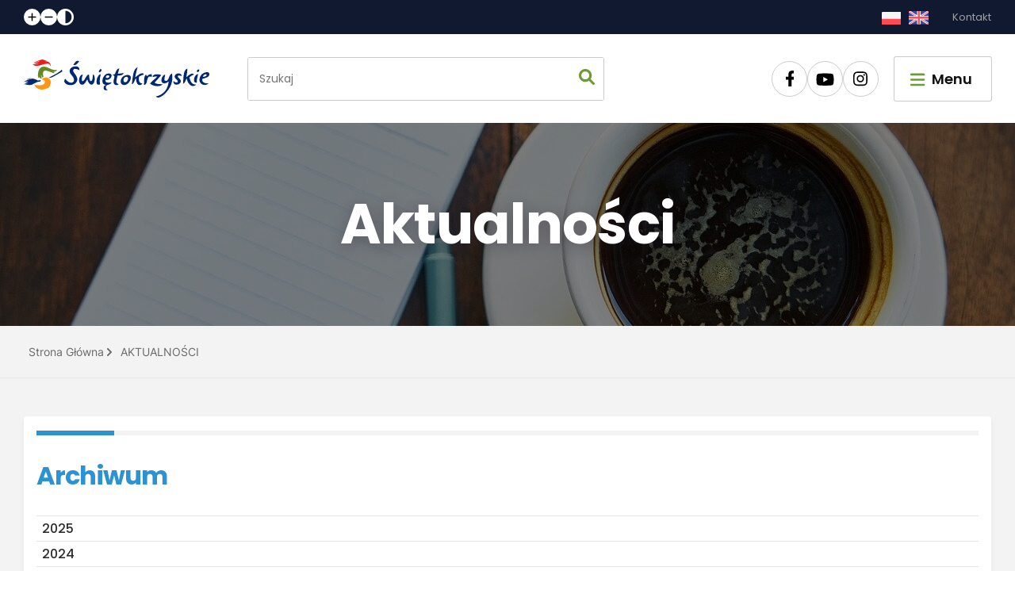

--- FILE ---
content_type: text/html; charset=UTF-8
request_url: https://swietokrzyskie.travel/aktualnosci/archiwum/2020_06
body_size: 16539
content:
<!DOCTYPE html><html dir="ltr" lang="pl"><head><meta charset="UTF-8"><meta http-equiv="X-UA-Compatible" content="IE=edge"><meta http-equiv="content-type" content="text/html; charset=utf-8" /><meta name="viewport" content="width=device-width, initial-scale=1, minimum-scale=1.0, shrink-to-fit=no"><meta content="swietokrzyskie.travel" name="apple-mobile-web-app-title"><meta content="swietokrzyskie.travel" name="application-name"><meta content="#fdc102" name="msapplication-TileColor"><title>Aktualności ~ Świętokrzyskie Travel</title><link rel="preconnect" href="https://fonts.googleapis.com"><link rel="preconnect" href="https://fonts.gstatic.com" crossorigin><link rel="apple-touch-icon" sizes="180x180" href="/assets/images/favicons/apple-touch-icon.png?2026-01-14v6"><link rel="icon" type="image/png" sizes="32x32" href="/assets/images/favicons/favicon-32x32.png?2026-01-14v6"><link rel="icon" type="image/png" sizes="16x16" href="/assets/images/favicons/favicon-16x16.png?2026-01-14v6"><link rel="manifest" href="/site.webmanifest?2026-01-14v6"><link rel="mask-icon" href="/assets/images/favicons/safari-pinned-tab.svg?2026-01-14v6" color="#22aa22"><link rel="shortcut icon" href="/favicon.ico?2026-01-14v6"><meta name="msapplication-TileColor" content="#22aa22"><link rel="msapplication-config" href="/browserconfig.xml?2026-01-14v6"><meta name="theme-color" content="#ffffff"><link rel="stylesheet" type="text/css" href="/assets/css--new/finalFile/style.min.css?2026-01-14v6"/><link rel="stylesheet" type="text/css" href="/build/modern_legacy.css?2026-01-14v6"/><script src="/assets/js/mailerlite.js?2026-01-14v6"></script><link rel="stylesheet" href="/build/grid-page.css?2026-01-14v6"><script>(function(w,d,s,l,i){w[l]=w[l]||[];w[l].push({'gtm.start':new Date().getTime(),event:'gtm.js'});var f=d.getElementsByTagName(s)[0],j=d.createElement(s),dl=l!='dataLayer'?'&l='+l:'';j.async=true;j.src='https://www.googletagmanager.com/gtm.js?id='+i+dl;f.parentNode.insertBefore(j,f);})(window,document,'script','dataLayer','GTM-KLBW44D');</script><script src="/assets/js/mailerlite.js?2026-01-14v6"></script></head><body><noscript><iframe src="https://www.googletagmanager.com/ns.html?id=GTM-KLBW44D" height="0" width="0" style="display:none;visibility:hidden"></iframe></noscript><header><div class="top-bar"><div class="container"><div class="a11y-bar"><a href="#" class="a11y-js font-plus" aria-label="Zwiększ rozmiar czcionki" data-a11y="font-zoom-in"><svg width="11" height="11" fill="inheirt"><use href="#svg-plus" /></svg></a><a href="#" class="a11y-js font-minus" aria-label="Zmniejsz rozmiar czcionki" data-a11y="font-zoom-out"><svg width="11" height="3" fill="inheirt"><use href="#svg-minus" /></svg></a><a href="#" class="a11y-js contrast" aria-label="Zmień kontrast" data-a11y="contrast"><svg width="21" height="21" fill="inheirt"><use href="#svg-contrast" /></svg></a></div><div class="lang"><a href="/" aria-label="Przejdź na wersję polską"><svg width="25" height="17"><use href="#svg-pl" /></svg></a><a href="/en"  aria-label="Przejdź na wersję niemiecką"><svg width="25" height="17"><use href="#svg-gb" /></svg></a></div><a href="/kontakt">Kontakt</a></div></div><nav id="main-navigation" class="white-background"><div class="container menu-bar animationbckg"><a href="/" class="logo" aria-label="Przejdź do strony głównej"><svg width="234" height="47.523" ><use href="#svg-logo" /></svg></a><form action="/informator_turystyczny/szukaj" method="get" class="finder" ><input name="query" type="text" placeholder="Szukaj"><button type="submit" aria-label="Wpisz czego szukasz"><svg width="20" height="20" fill="inheirt"><use href="#svg-search" transform="scale(0.039)"/></svg></button></form><div class="icons"><a href="https://www.facebook.com/swietokrzyskie" target="_blank" rel="nofollow noopener" aria-label="Przejdź na nasz profil w serwisie Facebook"><svg width="11" height="20" fill="#000"><use href="#svg-facebook" transform="scale(0.04)" /></svg></a><a href="https://www.youtube.com/channel/UCtk67CBnZQKMbofxdC_uZ_w/featured" target="_blank" rel="nofollow noopener" aria-label="Przejdź na nasz profil w serwisie Youtube"><svg width="23" height="19" fill="#000" ><use href="#svg-youtube" transform="scale(0.04)"/></svg></a><a href="https://www.instagram.com/swietokrzyskie.travel/" target="_blank" rel="nofollow noopener" aria-label="Przejdź na nasz profil w serwisie Instagram"><svg width="20" height="20" fill="#000" ><use href="#svg-instagram" transform="scale(0.04)"/></svg></a></div><button class="menu-toggle menu-enable"><svg width="22" height="19" fill="inheirt"><use href="#svg-bars" transform="scale(0.041)"/></svg><span>Menu</span></button><!-- MAIN MENU --><div class="menu-body main-menu"><div class="header"><h3>Menu</h3><button class="menu-toggle menu-disable"><svg width="18" height="18" fill="inheirt"><use href="#svg-x" transform="scale(0.037)"/></svg><span>Zamknij</span></button></div><div class="menu-list"><ul><li><a href="/"><svg width="30" height="30" fill="none"><use href="#svg-home" transform="scale(0.74)"/></svg><span>Strona główna</span></a></li><li><a href="/informator_turystyczny/co_zobaczyc"><svg width="30" height="30" fill="none"><use href="#svg-co-zobaczyc" transform="scale(0.74)"/></svg><span>Co zobaczyć</span></a></li><li><a href="/informator_turystyczny/jak_spedzic_czas"><svg width="30" height="30" fill="none"><use href="#svg-jak-spedzic-czas" transform="scale(0.74)"/></svg><span>Jak spędzić czas</span></a></li><li><a href="/informator_turystyczny/gdzie_spac"><svg width="30" height="30" fill="none"><use href="#svg-gdzie-spac" transform="scale(0.74)"/></svg><span>Gdzie spać</span></a></li><li><a href="/informator_turystyczny/gdzie_zjesc"><svg width="30" height="30" fill="none"><use href="#svg-co-zjesc" transform="scale(0.74)"/></svg><span>Gdzie zjeść</span></a></li><li><a href="/informator_turystyczny/informacje_praktyczne"><svg width="30" height="30" fill="none"><use href="#svg-informacje-praktyczne" transform="scale(0.74)"/></svg><span>Informacje praktyczne</span></a></li><li><a href="/informator_turystyczny/jak_spedzic_czas?type=event"><svg width="30" height="30" fill="none"><use href="#svg-kalendarz-imprez" transform="scale(0.74)"/></svg><span>Kalendarz imprez</span></a></li><li><a href="/do-pobrania"><svg width="30" height="30" fill="none"><use href="#svg-do-pobrania" transform="scale(0.74)"/></svg><span>Do pobrania</span></a></li><li><a href="/interaktywna_mapa"><svg width="30" height="30" fill="none"><use href="#svg-interaktywna-mapa" transform="scale(0.74)"/></svg><span>Interaktywna mapa</span></a></li><li><a href="/kontakt"><svg width="30" height="30" fill="none"><use href="#svg-kontakt" transform="scale(0.74)"/></svg><span>Kontakt</span></a></li></ul><div class="icons"><a href="https://www.facebook.com/swietokrzyskie" target="_blank" rel="nofollow noopener" aria-label="Przejdź na nasz profil w serwisie Facebook"><svg width="11" height="20" fill="#000"><use href="#svg-facebook" transform="scale(0.04)" /></svg></a><a href="https://www.youtube.com/channel/UCtk67CBnZQKMbofxdC_uZ_w/featured" target="_blank" rel="nofollow noopener" aria-label="Przejdź na nasz profil w serwisie Youtube"><svg width="23" height="19" fill="#000" ><use href="#svg-youtube" transform="scale(0.04)"/></svg></a><a href="https://www.instagram.com/swietokrzyskie.travel/" target="_blank" rel="nofollow noopener" aria-label="Przejdź na nasz profil w serwisie Instagram"><svg width="20" height="20" fill="#000" ><use href="#svg-instagram" transform="scale(0.04)"/></svg></a></div></div><div class="menu-icons"><div class="a11y-bar"><a href="#" class="a11y-js font-plus-black" aria-label="Zwiększ rozmiar czcionki" data-a11y="font-zoom-in"><svg width="11" height="11" fill="inheirt"><use href="#svg-plus" /></svg></a><a href="#" class="a11y-js font-minus-black" aria-label="Zmniejsz rozmiar czcionki" data-a11y="font-zoom-out"><svg width="11" height="3" fill="inheirt"><use href="#svg-minus" /></svg></a><a href="#" class="a11y-js contrast-black" aria-label="Zmień kontrast" data-a11y="contrast"><svg width="21" height="21" fill="inheirt"><use href="#svg-contrast" /></svg></a></div><div class="lang"><a href="/" aria-label="Przejdź na wersję polską"><svg width="25" height="17"><use href="#svg-pl" /></svg></a><a href="/en"  aria-label="Przejdź na wersję niemiecką"><svg width="25" height="17"><use href="#svg-gb" /></svg></a></div></div></div><div class="menu-body menu-overlay"></div></div></nav></header><section class="page-header"><div class="page-header__background-holder"><div class="page-header__background" style="background-image: url('/assets/images--new/swietokrzyskie/background-aktualnosci.jpg?2026-01-14v6'); "></div><div class="page-header__background page-header__background--filters"></div></div><div class="container"><div class="page-header__holder"><h2 class="page-header__title">Aktualności</h2></div></div></section><nav class="breadcrumbs hide-on-mobile"><ul class="breadcrumbs__item"><li><a href="/">Strona główna</a></li><li><svg width="15" height="17" fill="none" stroke="#6A6A6A" style="transform: rotate(180deg);"><use href="#svg-arrow-small"/></svg><a href="/aktualnosci">Aktualności</a></li></ul></nav><main ><div class="grid container"><aside class="left"><aside class="aside-archive"><div class="container"><div class="row-12"><div class="section-title"><div class="container"><div class="section-title__line"><div class="section-title__subline section-title__subline--style08"></div></div><div class="section-title__item"><h2 class="section-title__header section-title__header--style08">Archiwum</h2></div></div></div></div><div class="row-12"><ul class="aside-archive__items-holder"><li class="aside-archive__item"><i class="fas fa-angle-right"></i><span>2025</span><ul class="aside-archive__item-details-holder"><li class="aside-archive__item-details aside-archive__item-details--hidden"><a href="/aktualnosci/archiwum/2025_01">styczeń</a></li><li class="aside-archive__item-details aside-archive__item-details--hidden"><a href="/aktualnosci/archiwum/2025_02">luty</a></li><li class="aside-archive__item-details aside-archive__item-details--hidden"><a href="/aktualnosci/archiwum/2025_03">marzec</a></li><li class="aside-archive__item-details aside-archive__item-details--hidden"><a href="/aktualnosci/archiwum/2025_04">kwiecień</a></li><li class="aside-archive__item-details aside-archive__item-details--hidden"><a href="/aktualnosci/archiwum/2025_05">maj</a></li><li class="aside-archive__item-details aside-archive__item-details--hidden"><a href="/aktualnosci/archiwum/2025_06">czerwiec</a></li><li class="aside-archive__item-details aside-archive__item-details--hidden"><a href="/aktualnosci/archiwum/2025_07">lipiec</a></li><li class="aside-archive__item-details aside-archive__item-details--hidden"><a href="/aktualnosci/archiwum/2025_08">sierpień</a></li><li class="aside-archive__item-details aside-archive__item-details--hidden"><a href="/aktualnosci/archiwum/2025_09">wrzesień</a></li><li class="aside-archive__item-details aside-archive__item-details--hidden"><a href="/aktualnosci/archiwum/2025_10">październik</a></li><li class="aside-archive__item-details aside-archive__item-details--hidden"><a href="/aktualnosci/archiwum/2025_11">listopad</a></li><li class="aside-archive__item-details aside-archive__item-details--hidden"><a href="/aktualnosci/archiwum/2025_12">grudzień</a></li></ul></li><li class="aside-archive__item"><i class="fas fa-angle-right"></i><span>2024</span><ul class="aside-archive__item-details-holder"><li class="aside-archive__item-details aside-archive__item-details--hidden"><a href="/aktualnosci/archiwum/2024_01">styczeń</a></li><li class="aside-archive__item-details aside-archive__item-details--hidden"><a href="/aktualnosci/archiwum/2024_02">luty</a></li><li class="aside-archive__item-details aside-archive__item-details--hidden"><a href="/aktualnosci/archiwum/2024_03">marzec</a></li><li class="aside-archive__item-details aside-archive__item-details--hidden"><a href="/aktualnosci/archiwum/2024_04">kwiecień</a></li><li class="aside-archive__item-details aside-archive__item-details--hidden"><a href="/aktualnosci/archiwum/2024_05">maj</a></li><li class="aside-archive__item-details aside-archive__item-details--hidden"><a href="/aktualnosci/archiwum/2024_06">czerwiec</a></li><li class="aside-archive__item-details aside-archive__item-details--hidden"><a href="/aktualnosci/archiwum/2024_07">lipiec</a></li><li class="aside-archive__item-details aside-archive__item-details--hidden"><a href="/aktualnosci/archiwum/2024_08">sierpień</a></li><li class="aside-archive__item-details aside-archive__item-details--hidden"><a href="/aktualnosci/archiwum/2024_09">wrzesień</a></li><li class="aside-archive__item-details aside-archive__item-details--hidden"><a href="/aktualnosci/archiwum/2024_10">październik</a></li><li class="aside-archive__item-details aside-archive__item-details--hidden"><a href="/aktualnosci/archiwum/2024_11">listopad</a></li><li class="aside-archive__item-details aside-archive__item-details--hidden"><a href="/aktualnosci/archiwum/2024_12">grudzień</a></li></ul></li><li class="aside-archive__item"><i class="fas fa-angle-right"></i><span>2023</span><ul class="aside-archive__item-details-holder"><li class="aside-archive__item-details aside-archive__item-details--hidden"><a href="/aktualnosci/archiwum/2023_01">styczeń</a></li><li class="aside-archive__item-details aside-archive__item-details--hidden"><a href="/aktualnosci/archiwum/2023_02">luty</a></li><li class="aside-archive__item-details aside-archive__item-details--hidden"><a href="/aktualnosci/archiwum/2023_03">marzec</a></li><li class="aside-archive__item-details aside-archive__item-details--hidden"><a href="/aktualnosci/archiwum/2023_04">kwiecień</a></li><li class="aside-archive__item-details aside-archive__item-details--hidden"><a href="/aktualnosci/archiwum/2023_05">maj</a></li><li class="aside-archive__item-details aside-archive__item-details--hidden"><a href="/aktualnosci/archiwum/2023_06">czerwiec</a></li><li class="aside-archive__item-details aside-archive__item-details--hidden"><a href="/aktualnosci/archiwum/2023_07">lipiec</a></li><li class="aside-archive__item-details aside-archive__item-details--hidden"><a href="/aktualnosci/archiwum/2023_08">sierpień</a></li><li class="aside-archive__item-details aside-archive__item-details--hidden"><a href="/aktualnosci/archiwum/2023_09">wrzesień</a></li><li class="aside-archive__item-details aside-archive__item-details--hidden"><a href="/aktualnosci/archiwum/2023_10">październik</a></li><li class="aside-archive__item-details aside-archive__item-details--hidden"><a href="/aktualnosci/archiwum/2023_11">listopad</a></li><li class="aside-archive__item-details aside-archive__item-details--hidden"><a href="/aktualnosci/archiwum/2023_12">grudzień</a></li></ul></li><li class="aside-archive__item"><i class="fas fa-angle-right"></i><span>2022</span><ul class="aside-archive__item-details-holder"><li class="aside-archive__item-details aside-archive__item-details--hidden"><a href="/aktualnosci/archiwum/2022_01">styczeń</a></li><li class="aside-archive__item-details aside-archive__item-details--hidden"><a href="/aktualnosci/archiwum/2022_02">luty</a></li><li class="aside-archive__item-details aside-archive__item-details--hidden"><a href="/aktualnosci/archiwum/2022_03">marzec</a></li><li class="aside-archive__item-details aside-archive__item-details--hidden"><a href="/aktualnosci/archiwum/2022_04">kwiecień</a></li><li class="aside-archive__item-details aside-archive__item-details--hidden"><a href="/aktualnosci/archiwum/2022_05">maj</a></li><li class="aside-archive__item-details aside-archive__item-details--hidden"><a href="/aktualnosci/archiwum/2022_06">czerwiec</a></li><li class="aside-archive__item-details aside-archive__item-details--hidden"><a href="/aktualnosci/archiwum/2022_07">lipiec</a></li><li class="aside-archive__item-details aside-archive__item-details--hidden"><a href="/aktualnosci/archiwum/2022_08">sierpień</a></li><li class="aside-archive__item-details aside-archive__item-details--hidden"><a href="/aktualnosci/archiwum/2022_09">wrzesień</a></li><li class="aside-archive__item-details aside-archive__item-details--hidden"><a href="/aktualnosci/archiwum/2022_10">październik</a></li><li class="aside-archive__item-details aside-archive__item-details--hidden"><a href="/aktualnosci/archiwum/2022_11">listopad</a></li><li class="aside-archive__item-details aside-archive__item-details--hidden"><a href="/aktualnosci/archiwum/2022_12">grudzień</a></li></ul></li><li class="aside-archive__item"><i class="fas fa-angle-right"></i><span>2021</span><ul class="aside-archive__item-details-holder"><li class="aside-archive__item-details aside-archive__item-details--hidden"><a href="/aktualnosci/archiwum/2021_01">styczeń</a></li><li class="aside-archive__item-details aside-archive__item-details--hidden"><a href="/aktualnosci/archiwum/2021_02">luty</a></li><li class="aside-archive__item-details aside-archive__item-details--hidden"><a href="/aktualnosci/archiwum/2021_03">marzec</a></li><li class="aside-archive__item-details aside-archive__item-details--hidden"><a href="/aktualnosci/archiwum/2021_04">kwiecień</a></li><li class="aside-archive__item-details aside-archive__item-details--hidden"><a href="/aktualnosci/archiwum/2021_05">maj</a></li><li class="aside-archive__item-details aside-archive__item-details--hidden"><a href="/aktualnosci/archiwum/2021_06">czerwiec</a></li><li class="aside-archive__item-details aside-archive__item-details--hidden"><a href="/aktualnosci/archiwum/2021_07">lipiec</a></li><li class="aside-archive__item-details aside-archive__item-details--hidden"><a href="/aktualnosci/archiwum/2021_08">sierpień</a></li><li class="aside-archive__item-details aside-archive__item-details--hidden"><a href="/aktualnosci/archiwum/2021_09">wrzesień</a></li><li class="aside-archive__item-details aside-archive__item-details--hidden"><a href="/aktualnosci/archiwum/2021_10">październik</a></li><li class="aside-archive__item-details aside-archive__item-details--hidden"><a href="/aktualnosci/archiwum/2021_11">listopad</a></li><li class="aside-archive__item-details aside-archive__item-details--hidden"><a href="/aktualnosci/archiwum/2021_12">grudzień</a></li></ul></li><li class="aside-archive__item"><i class="fas fa-angle-right"></i><span>2020</span><ul class="aside-archive__item-details-holder"><li class="aside-archive__item-details aside-archive__item-details--hidden"><a href="/aktualnosci/archiwum/2020_01">styczeń</a></li><li class="aside-archive__item-details aside-archive__item-details--hidden"><a href="/aktualnosci/archiwum/2020_02">luty</a></li><li class="aside-archive__item-details aside-archive__item-details--hidden"><a href="/aktualnosci/archiwum/2020_03">marzec</a></li><li class="aside-archive__item-details aside-archive__item-details--hidden"><a href="/aktualnosci/archiwum/2020_04">kwiecień</a></li><li class="aside-archive__item-details aside-archive__item-details--hidden"><a href="/aktualnosci/archiwum/2020_05">maj</a></li><li class="aside-archive__item-details aside-archive__item-details--hidden"><a href="/aktualnosci/archiwum/2020_06">czerwiec</a></li><li class="aside-archive__item-details aside-archive__item-details--hidden"><a href="/aktualnosci/archiwum/2020_07">lipiec</a></li><li class="aside-archive__item-details aside-archive__item-details--hidden"><a href="/aktualnosci/archiwum/2020_08">sierpień</a></li><li class="aside-archive__item-details aside-archive__item-details--hidden"><a href="/aktualnosci/archiwum/2020_09">wrzesień</a></li><li class="aside-archive__item-details aside-archive__item-details--hidden"><a href="/aktualnosci/archiwum/2020_10">październik</a></li><li class="aside-archive__item-details aside-archive__item-details--hidden"><a href="/aktualnosci/archiwum/2020_11">listopad</a></li><li class="aside-archive__item-details aside-archive__item-details--hidden"><a href="/aktualnosci/archiwum/2020_12">grudzień</a></li></ul></li><li class="aside-archive__item"><i class="fas fa-angle-right"></i><span>2019</span><ul class="aside-archive__item-details-holder"><li class="aside-archive__item-details aside-archive__item-details--hidden"><a href="/aktualnosci/archiwum/2019_01">styczeń</a></li><li class="aside-archive__item-details aside-archive__item-details--hidden"><a href="/aktualnosci/archiwum/2019_02">luty</a></li><li class="aside-archive__item-details aside-archive__item-details--hidden"><a href="/aktualnosci/archiwum/2019_03">marzec</a></li><li class="aside-archive__item-details aside-archive__item-details--hidden"><a href="/aktualnosci/archiwum/2019_04">kwiecień</a></li><li class="aside-archive__item-details aside-archive__item-details--hidden"><a href="/aktualnosci/archiwum/2019_05">maj</a></li><li class="aside-archive__item-details aside-archive__item-details--hidden"><a href="/aktualnosci/archiwum/2019_06">czerwiec</a></li><li class="aside-archive__item-details aside-archive__item-details--hidden"><a href="/aktualnosci/archiwum/2019_07">lipiec</a></li><li class="aside-archive__item-details aside-archive__item-details--hidden"><a href="/aktualnosci/archiwum/2019_08">sierpień</a></li><li class="aside-archive__item-details aside-archive__item-details--hidden"><a href="/aktualnosci/archiwum/2019_09">wrzesień</a></li><li class="aside-archive__item-details aside-archive__item-details--hidden"><a href="/aktualnosci/archiwum/2019_10">październik</a></li><li class="aside-archive__item-details aside-archive__item-details--hidden"><a href="/aktualnosci/archiwum/2019_11">listopad</a></li><li class="aside-archive__item-details aside-archive__item-details--hidden"><a href="/aktualnosci/archiwum/2019_12">grudzień</a></li></ul></li><li class="aside-archive__item"><i class="fas fa-angle-right"></i><span>2018</span><ul class="aside-archive__item-details-holder"><li class="aside-archive__item-details aside-archive__item-details--hidden"><a href="/aktualnosci/archiwum/2018_01">styczeń</a></li><li class="aside-archive__item-details aside-archive__item-details--hidden"><a href="/aktualnosci/archiwum/2018_02">luty</a></li><li class="aside-archive__item-details aside-archive__item-details--hidden"><a href="/aktualnosci/archiwum/2018_03">marzec</a></li><li class="aside-archive__item-details aside-archive__item-details--hidden"><a href="/aktualnosci/archiwum/2018_04">kwiecień</a></li><li class="aside-archive__item-details aside-archive__item-details--hidden"><a href="/aktualnosci/archiwum/2018_05">maj</a></li><li class="aside-archive__item-details aside-archive__item-details--hidden"><a href="/aktualnosci/archiwum/2018_06">czerwiec</a></li><li class="aside-archive__item-details aside-archive__item-details--hidden"><a href="/aktualnosci/archiwum/2018_07">lipiec</a></li><li class="aside-archive__item-details aside-archive__item-details--hidden"><a href="/aktualnosci/archiwum/2018_08">sierpień</a></li><li class="aside-archive__item-details aside-archive__item-details--hidden"><a href="/aktualnosci/archiwum/2018_09">wrzesień</a></li><li class="aside-archive__item-details aside-archive__item-details--hidden"><a href="/aktualnosci/archiwum/2018_10">październik</a></li><li class="aside-archive__item-details aside-archive__item-details--hidden"><a href="/aktualnosci/archiwum/2018_11">listopad</a></li><li class="aside-archive__item-details aside-archive__item-details--hidden"><a href="/aktualnosci/archiwum/2018_12">grudzień</a></li></ul></li><li class="aside-archive__item"><i class="fas fa-angle-right"></i><span>2017</span><ul class="aside-archive__item-details-holder"><li class="aside-archive__item-details aside-archive__item-details--hidden"><a href="/aktualnosci/archiwum/2017_01">styczeń</a></li><li class="aside-archive__item-details aside-archive__item-details--hidden"><a href="/aktualnosci/archiwum/2017_02">luty</a></li><li class="aside-archive__item-details aside-archive__item-details--hidden"><a href="/aktualnosci/archiwum/2017_03">marzec</a></li><li class="aside-archive__item-details aside-archive__item-details--hidden"><a href="/aktualnosci/archiwum/2017_04">kwiecień</a></li><li class="aside-archive__item-details aside-archive__item-details--hidden"><a href="/aktualnosci/archiwum/2017_05">maj</a></li><li class="aside-archive__item-details aside-archive__item-details--hidden"><a href="/aktualnosci/archiwum/2017_06">czerwiec</a></li><li class="aside-archive__item-details aside-archive__item-details--hidden"><a href="/aktualnosci/archiwum/2017_07">lipiec</a></li><li class="aside-archive__item-details aside-archive__item-details--hidden"><a href="/aktualnosci/archiwum/2017_08">sierpień</a></li><li class="aside-archive__item-details aside-archive__item-details--hidden"><a href="/aktualnosci/archiwum/2017_09">wrzesień</a></li><li class="aside-archive__item-details aside-archive__item-details--hidden"><a href="/aktualnosci/archiwum/2017_10">październik</a></li><li class="aside-archive__item-details aside-archive__item-details--hidden"><a href="/aktualnosci/archiwum/2017_11">listopad</a></li><li class="aside-archive__item-details aside-archive__item-details--hidden"><a href="/aktualnosci/archiwum/2017_12">grudzień</a></li></ul></li></ul></div></div></aside><aside class="aside-contact"><div class="container"><div class="row-12"><div class="section-title"><div class="container"><div class="section-title__line"><div class="section-title__subline section-title__subline--style01"></div></div><div class="section-title__item"><h2 class="section-title__header section-title__header--style01">Kontakt z redakcją portalu</h2></div></div></div></div><div class="row-12"><div class="aside-contact__holder"><div class="row-12"><div class="aside-contact__title"><img class="aside-contact__icon" src="/assets/images--new/cit.png?2026-01-14v6" alt="Centrum Informacji Turystycznej - ikonka"/><h3 class="aside-contact__header">Regionalne Centrum Informacji Turystycznej</h3></div></div><div class="row-12 aside-contact__desc"><p class="aside-contact__info">Kielce, ul. Sienkiewicza 29<br/>25-007 Kielce<br/><a href="tel:+48 41 348 00 60">tel. +48 41 348 00 60</a><br/><a href="mailto:informacja@swietokrzyskie.travel">informacja@&#8203;swietokrzyskie.&#8203;travel</a></p></div><div class="row-12 aside-contact__image"><img class="aside-contact__logos" src="/assets/images--new/contact-logos.png?2026-01-14v6" alt="Kontakt - loga"/></div><div class="row-12 aside-contact__btn"><a class="btn btn--style01" href="/kontakt">Zobacz więcej</a></div></div></div></div></aside></aside><section><section class="body-search"><div class="found">Ilość wyników: 14</div><div class="list"><article class="object"><a class="object__image animationbckg" href="/aktualnosci/bezpieczne_obiekty_noclegowe_w_swietokrzyskiem"><picture><source media="(min-width: 990px)" srcset="https://swietokrzyskie.travel/media/cache/poi_thumb/uploads/5eec6f6007832.png" /><source media="(min-width: 751px) and (max-width: 990px)" srcset="https://swietokrzyskie.travel/media/cache/_930_930/uploads/5eec6f6007832.png" /><source media="(min-width: 451px) and (max-width: 750px)" srcset="https://swietokrzyskie.travel/media/cache/_750_750/uploads/5eec6f6007832.png" /><source media="(min-width: 301px) and (max-width: 450px)" srcset="https://swietokrzyskie.travel/media/cache/_450_450/uploads/5eec6f6007832.png" /><img src="https://swietokrzyskie.travel/media/cache/poi_thumb/uploads/5eec6f6007832.png" alt="Bezpieczne obiekty noclegowe w Świętokrzyskiem" ></picture></a><div class="object__content"><div class="additional important"><div class="additional__info date"><div><span>2020-06-29 08:00</span></div></div></div><a class="title" href="/aktualnosci/bezpieczne_obiekty_noclegowe_w_swietokrzyskiem"><h1 class="hovertext">Bezpieczne obiekty noclegowe w Świętokrzyskiem</h1></a><div class="excerpt">
        Na mapie bezpiecznych obiektów noclegowych w Polsce są już świętokrzyskie hotele, hostele, gospodarstwa agroturystyczne i apartamenty.      </div></div></article><article class="object"><a class="object__image animationbckg" href="/aktualnosci/szkolny_punkt_informacji_turystycznej_kluczem_do_rozwoju_turystyki_targowo_kongresowej_i_prozdrowotnej_umowa_podpisana"><picture><source media="(min-width: 990px)" srcset="https://swietokrzyskie.travel/media/cache/poi_thumb/uploads/5ef5bffe0b575.jpg" /><source media="(min-width: 751px) and (max-width: 990px)" srcset="https://swietokrzyskie.travel/media/cache/_930_930/uploads/5ef5bffe0b575.jpg" /><source media="(min-width: 451px) and (max-width: 750px)" srcset="https://swietokrzyskie.travel/media/cache/_750_750/uploads/5ef5bffe0b575.jpg" /><source media="(min-width: 301px) and (max-width: 450px)" srcset="https://swietokrzyskie.travel/media/cache/_450_450/uploads/5ef5bffe0b575.jpg" /><img src="https://swietokrzyskie.travel/media/cache/poi_thumb/uploads/5ef5bffe0b575.jpg" alt="„Szkolny Punkt Informacji Turystycznej kluczem do rozwoju  turystyki targowo-kongresowej i prozdrowotnej” - umowa podpisana" ></picture></a><div class="object__content"><div class="additional important"><div class="additional__info date"><div><span>2020-06-26 11:24</span></div></div></div><a class="title" href="/aktualnosci/szkolny_punkt_informacji_turystycznej_kluczem_do_rozwoju_turystyki_targowo_kongresowej_i_prozdrowotnej_umowa_podpisana"><h1 class="hovertext">„Szkolny Punkt Informacji Turystycznej kluczem do rozwoju  turystyki targowo-kongresowej i prozdrowotnej” - umowa podpisana</h1></a><div class="excerpt">
        &quot;Szkolne punkty informacji turystycznej jako klucz do rozwoju turystyki targowo-kongresowej i prozdrowotnej&quot; - to tytuł projektu realizowanego przez Regionalną Organizację...      </div></div></article><article class="object"><a class="object__image animationbckg" href="/aktualnosci/bon_turystyczny_pytania_i_odpowiedzi"><picture><source media="(min-width: 990px)" srcset="https://swietokrzyskie.travel/media/cache/poi_thumb/uploads/5ef05605870e1.png" /><source media="(min-width: 751px) and (max-width: 990px)" srcset="https://swietokrzyskie.travel/media/cache/_930_930/uploads/5ef05605870e1.png" /><source media="(min-width: 451px) and (max-width: 750px)" srcset="https://swietokrzyskie.travel/media/cache/_750_750/uploads/5ef05605870e1.png" /><source media="(min-width: 301px) and (max-width: 450px)" srcset="https://swietokrzyskie.travel/media/cache/_450_450/uploads/5ef05605870e1.png" /><img src="https://swietokrzyskie.travel/media/cache/poi_thumb/uploads/5ef05605870e1.png" alt="Bon turystyczny - pytania i odpowiedzi" ></picture></a><div class="object__content"><div class="additional important"><div class="additional__info date"><div><span>2020-06-26 11:13</span></div></div></div><a class="title" href="/aktualnosci/bon_turystyczny_pytania_i_odpowiedzi"><h1 class="hovertext">Bon turystyczny - pytania i odpowiedzi</h1></a><div class="excerpt">
        Ustawa o bonie turystycznym uchwalona przez Sejm wędruje do Senatu. W założeniach bon turystyczny to narzędzie wsparcia polskich rodzin oraz branży turystycznej.      </div></div></article><article class="object"><a class="object__image animationbckg" href="/aktualnosci/strona_internetowa_niemczowki_w_checinach"><picture><source media="(min-width: 990px)" srcset="https://swietokrzyskie.travel/media/cache/poi_thumb/uploads/5ef5bb1cb5518.jpg" /><source media="(min-width: 751px) and (max-width: 990px)" srcset="https://swietokrzyskie.travel/media/cache/_930_930/uploads/5ef5bb1cb5518.jpg" /><source media="(min-width: 451px) and (max-width: 750px)" srcset="https://swietokrzyskie.travel/media/cache/_750_750/uploads/5ef5bb1cb5518.jpg" /><source media="(min-width: 301px) and (max-width: 450px)" srcset="https://swietokrzyskie.travel/media/cache/_450_450/uploads/5ef5bb1cb5518.jpg" /><img src="https://swietokrzyskie.travel/media/cache/poi_thumb/uploads/5ef5bb1cb5518.jpg" alt="Strona internetowa Niemczówki w Chęcinach" ></picture></a><div class="object__content"><div class="additional important"><div class="additional__info date"><div><span>2020-06-25 16:00</span></div></div></div><a class="title" href="/aktualnosci/strona_internetowa_niemczowki_w_checinach"><h1 class="hovertext">Strona internetowa Niemczówki w Chęcinach</h1></a><div class="excerpt">
        Czytelna i prosta, a zarazem odzwierciedla klimat zabytkowej kamienicy Niemczówka w Chęcinach - taka jest strona internetowa www.niemczowka.pl, na której znajdziecie informacje...      </div></div></article><article class="object"><a class="object__image animationbckg" href="/aktualnosci/geologia_w_swietokrzyskiem_geopark_kielce_w_projekcie_edukacyjnym_pot"><picture><source media="(min-width: 990px)" srcset="https://swietokrzyskie.travel/media/cache/poi_thumb/uploads/5ef1c41bc673e.png" /><source media="(min-width: 751px) and (max-width: 990px)" srcset="https://swietokrzyskie.travel/media/cache/_930_930/uploads/5ef1c41bc673e.png" /><source media="(min-width: 451px) and (max-width: 750px)" srcset="https://swietokrzyskie.travel/media/cache/_750_750/uploads/5ef1c41bc673e.png" /><source media="(min-width: 301px) and (max-width: 450px)" srcset="https://swietokrzyskie.travel/media/cache/_450_450/uploads/5ef1c41bc673e.png" /><img src="https://swietokrzyskie.travel/media/cache/poi_thumb/uploads/5ef1c41bc673e.png" alt="Geologia w Świętokrzyskiem - Geopark Kielce w projekcie edukacyjnym POT" ></picture></a><div class="object__content"><div class="additional important"><div class="additional__info date"><div><span>2020-06-23 10:36</span></div></div></div><a class="title" href="/aktualnosci/geologia_w_swietokrzyskiem_geopark_kielce_w_projekcie_edukacyjnym_pot"><h1 class="hovertext">Geologia w Świętokrzyskiem - Geopark Kielce w projekcie edukacyjnym POT</h1></a><div class="excerpt">
        Polska Organizacja Turystyczna rusza z projektem Turystyczna Szkoła pod patronatem Ministerstwa Edukacji Narodowej. Wspólnie z partnerami POT przygotowała bazę pomocy edukacyjnych...      </div></div></article><article class="object"><a class="object__image animationbckg" href="/aktualnosci/zawieszenie_dzialalnosci_cit_w_konskich_z_powodu_przeprowadzki"><picture><source media="(min-width: 990px)" srcset="https://swietokrzyskie.travel/media/cache/poi_thumb/uploads/5ef0ccc37b94b.jpg" /><source media="(min-width: 751px) and (max-width: 990px)" srcset="https://swietokrzyskie.travel/media/cache/_930_930/uploads/5ef0ccc37b94b.jpg" /><source media="(min-width: 451px) and (max-width: 750px)" srcset="https://swietokrzyskie.travel/media/cache/_750_750/uploads/5ef0ccc37b94b.jpg" /><source media="(min-width: 301px) and (max-width: 450px)" srcset="https://swietokrzyskie.travel/media/cache/_450_450/uploads/5ef0ccc37b94b.jpg" /><img src="https://swietokrzyskie.travel/media/cache/poi_thumb/uploads/5ef0ccc37b94b.jpg" alt="Zawieszenie działalności CIT w Końskich z powodu przeprowadzki" ></picture></a><div class="object__content"><div class="additional important"><div class="additional__info date"><div><span>2020-06-22 16:56</span></div></div></div><a class="title" href="/aktualnosci/zawieszenie_dzialalnosci_cit_w_konskich_z_powodu_przeprowadzki"><h1 class="hovertext">Zawieszenie działalności CIT w Końskich z powodu przeprowadzki</h1></a><div class="excerpt">
        Centrum Informacji Turystycznej (CIT) mieszczące się przy Bibliotece Publicznej MiG w Końskich musi zmienić na czas remontu swoją siedzibę. W najbliższych dniach rozpocznie...      </div></div></article><article class="object"><a class="object__image animationbckg" href="/aktualnosci/rot_ws_otrzymala_dotacje_z_ministerstwa_kultury_i_dziedzictwa_narodowego_w_ramach_programu_kultura_w_sieci"><picture><source media="(min-width: 990px)" srcset="https://swietokrzyskie.travel/media/cache/poi_thumb/uploads/5eeb464d394e2.jpg" /><source media="(min-width: 751px) and (max-width: 990px)" srcset="https://swietokrzyskie.travel/media/cache/_930_930/uploads/5eeb464d394e2.jpg" /><source media="(min-width: 451px) and (max-width: 750px)" srcset="https://swietokrzyskie.travel/media/cache/_750_750/uploads/5eeb464d394e2.jpg" /><source media="(min-width: 301px) and (max-width: 450px)" srcset="https://swietokrzyskie.travel/media/cache/_450_450/uploads/5eeb464d394e2.jpg" /><img src="https://swietokrzyskie.travel/media/cache/poi_thumb/uploads/5eeb464d394e2.jpg" alt="ROT WŚ otrzymała dotację z Ministerstwa Kultury i Dziedzictwa Narodowego w ramach programu &quot;Kultura w sieci&quot;" ></picture></a><div class="object__content"><div class="additional important"><div class="additional__info date"><div><span>2020-06-18 12:46</span></div></div></div><a class="title" href="/aktualnosci/rot_ws_otrzymala_dotacje_z_ministerstwa_kultury_i_dziedzictwa_narodowego_w_ramach_programu_kultura_w_sieci"><h1 class="hovertext">ROT WŚ otrzymała dotację z Ministerstwa Kultury i Dziedzictwa Narodowego w ramach programu &quot;Kultura w sieci&quot;</h1></a><div class="excerpt">
        Z przyjemnością informujemy, iż ROT WŚ otrzymała dotację z Ministerstwa Kultury i Dziedzictwa Narodowego na realizację trzech e-booków.  Park Dziedzictwa Gór Świętokrzyskich...      </div></div></article><article class="object"><a class="object__image animationbckg" href="/aktualnosci/otwarte_swietokrzyskiezaprasza"><picture><source media="(min-width: 990px)" srcset="https://swietokrzyskie.travel/media/cache/poi_thumb/uploads/5ebbdddbf040c.png" /><source media="(min-width: 751px) and (max-width: 990px)" srcset="https://swietokrzyskie.travel/media/cache/_930_930/uploads/5ebbdddbf040c.png" /><source media="(min-width: 451px) and (max-width: 750px)" srcset="https://swietokrzyskie.travel/media/cache/_750_750/uploads/5ebbdddbf040c.png" /><source media="(min-width: 301px) and (max-width: 450px)" srcset="https://swietokrzyskie.travel/media/cache/_450_450/uploads/5ebbdddbf040c.png" /><img src="https://swietokrzyskie.travel/media/cache/poi_thumb/uploads/5ebbdddbf040c.png" alt="Otwarte! #Swietokrzyskiezaprasza" ></picture></a><div class="object__content"><div class="additional important"><div class="additional__info date"><div><span>2020-06-18 11:40</span></div></div></div><a class="title" href="/aktualnosci/otwarte_swietokrzyskiezaprasza"><h1 class="hovertext">Otwarte! #Swietokrzyskiezaprasza</h1></a><div class="excerpt">
        Świętokrzyskie atrakcje wprowadzają nowe zasady zwiedzania i zapraszają turystów w odwiedziny. Zobaczcie, które atrakcje można już odwiedzać!      </div></div></article><article class="object"><a class="object__image animationbckg" href="/aktualnosci/konkurs_twoja_ulubiona_trasa_turystyczna_w_polsce"><picture><source media="(min-width: 990px)" srcset="https://swietokrzyskie.travel/media/cache/poi_thumb/uploads/5ee8b5d5b2abc.jpg" /><source media="(min-width: 751px) and (max-width: 990px)" srcset="https://swietokrzyskie.travel/media/cache/_930_930/uploads/5ee8b5d5b2abc.jpg" /><source media="(min-width: 451px) and (max-width: 750px)" srcset="https://swietokrzyskie.travel/media/cache/_750_750/uploads/5ee8b5d5b2abc.jpg" /><source media="(min-width: 301px) and (max-width: 450px)" srcset="https://swietokrzyskie.travel/media/cache/_450_450/uploads/5ee8b5d5b2abc.jpg" /><img src="https://swietokrzyskie.travel/media/cache/poi_thumb/uploads/5ee8b5d5b2abc.jpg" alt="Konkurs &quot;Twoja ulubiona trasa turystyczna w Polsce&quot;" ></picture></a><div class="object__content"><div class="additional important"><div class="additional__info date"><div><span>2020-06-16 14:02</span></div></div></div><a class="title" href="/aktualnosci/konkurs_twoja_ulubiona_trasa_turystyczna_w_polsce"><h1 class="hovertext">Konkurs &quot;Twoja ulubiona trasa turystyczna w Polsce&quot;</h1></a><div class="excerpt">
        Tegoroczne wakacje dla wielu osób wiążą się ze zmianą planów wypoczynkowych. Ze względu na epidemię koronawirusa zagraniczne podróże zamieniamy na odpoczynek w kraju. To świetna...      </div></div></article><article class="object"><a class="object__image animationbckg" href="/aktualnosci/gra_o_turystyke_trendy_w_turystyce_i_bon_turystyczny"><picture><source media="(min-width: 990px)" srcset="https://swietokrzyskie.travel/media/cache/poi_thumb/uploads/5edf88170347e.png" /><source media="(min-width: 751px) and (max-width: 990px)" srcset="https://swietokrzyskie.travel/media/cache/_930_930/uploads/5edf88170347e.png" /><source media="(min-width: 451px) and (max-width: 750px)" srcset="https://swietokrzyskie.travel/media/cache/_750_750/uploads/5edf88170347e.png" /><source media="(min-width: 301px) and (max-width: 450px)" srcset="https://swietokrzyskie.travel/media/cache/_450_450/uploads/5edf88170347e.png" /><img src="https://swietokrzyskie.travel/media/cache/poi_thumb/uploads/5edf88170347e.png" alt="Gra o turystykę. Trendy w turystyce i bon turystyczny" ></picture></a><div class="object__content"><div class="additional important"><div class="additional__info date"><div><span>2020-06-09 13:50</span></div></div></div><a class="title" href="/aktualnosci/gra_o_turystyke_trendy_w_turystyce_i_bon_turystyczny"><h1 class="hovertext">Gra o turystykę. Trendy w turystyce i bon turystyczny</h1></a><div class="excerpt">
        Według raportu Polskiego Instytutu Ekonomicznego (PIT) turystyka jest branżą, która w największym stopniu odczuje straty spowodowane pandemią wirusa COVID-19. PIT  przeanalizował,...      </div></div></article><article class="object"><a class="object__image animationbckg" href="/aktualnosci/odpoczywaj_w_polsce_rusza_kampania_polskiej_organizacji_turystycznej"><picture><source media="(min-width: 990px)" srcset="https://swietokrzyskie.travel/media/cache/poi_thumb/uploads/5eda206a7772b.jpg" /><source media="(min-width: 751px) and (max-width: 990px)" srcset="https://swietokrzyskie.travel/media/cache/_930_930/uploads/5eda206a7772b.jpg" /><source media="(min-width: 451px) and (max-width: 750px)" srcset="https://swietokrzyskie.travel/media/cache/_750_750/uploads/5eda206a7772b.jpg" /><source media="(min-width: 301px) and (max-width: 450px)" srcset="https://swietokrzyskie.travel/media/cache/_450_450/uploads/5eda206a7772b.jpg" /><img src="https://swietokrzyskie.travel/media/cache/poi_thumb/uploads/5eda206a7772b.jpg" alt="Odpoczywaj w Polsce - rusza kampania Polskiej Organizacji Turystycznej!" ></picture></a><div class="object__content"><div class="additional important"><div class="additional__info date"><div><span>2020-06-05 12:52</span></div></div></div><a class="title" href="/aktualnosci/odpoczywaj_w_polsce_rusza_kampania_polskiej_organizacji_turystycznej"><h1 class="hovertext">Odpoczywaj w Polsce - rusza kampania Polskiej Organizacji Turystycznej!</h1></a><div class="excerpt">
        Pandemia zmieniła plany urlopowe wielu z nas. Ale nie ukrywajmy: po długim czasie izolacji i niepewności każdy z nas zasługuje na wymarzony odpoczynek. Dokąd warto pojechać?...      </div></div></article><article class="object"><a class="object__image animationbckg" href="/aktualnosci/kampania_pomocyjna_po_covid_19_spotkanie_i_konferencja_prasowa"><picture><source media="(min-width: 990px)" srcset="https://swietokrzyskie.travel/media/cache/poi_thumb/uploads/5ed8fa900e9d9.jpg" /><source media="(min-width: 751px) and (max-width: 990px)" srcset="https://swietokrzyskie.travel/media/cache/_930_930/uploads/5ed8fa900e9d9.jpg" /><source media="(min-width: 451px) and (max-width: 750px)" srcset="https://swietokrzyskie.travel/media/cache/_750_750/uploads/5ed8fa900e9d9.jpg" /><source media="(min-width: 301px) and (max-width: 450px)" srcset="https://swietokrzyskie.travel/media/cache/_450_450/uploads/5ed8fa900e9d9.jpg" /><img src="https://swietokrzyskie.travel/media/cache/poi_thumb/uploads/5ed8fa900e9d9.jpg" alt="Kampania pomocyjna po Covid-19 - spotkanie i konferencja prasowa" ></picture></a><div class="object__content"><div class="additional important"><div class="additional__info date"><div><span>2020-06-04 15:39</span></div></div></div><a class="title" href="/aktualnosci/kampania_pomocyjna_po_covid_19_spotkanie_i_konferencja_prasowa"><h1 class="hovertext">Kampania pomocyjna po Covid-19 - spotkanie i konferencja prasowa</h1></a><div class="excerpt">
        Kampanię trzeba rozpocząć jak najszybciej, ważna jest współpraca Województwa i Miasta, trzeba poszukać wspólnego wyróżnika w spójnej promocji - takie postulaty usłyszeliśmy...      </div></div></article><article class="object"><a class="object__image animationbckg" href="/aktualnosci/autocertyfikacja_higieniczna_dla_obiektow_noclegowych_w_polsce"><picture><source media="(min-width: 990px)" srcset="https://swietokrzyskie.travel/media/cache/poi_thumb/uploads/5ed776d44193a.jpg" /><source media="(min-width: 751px) and (max-width: 990px)" srcset="https://swietokrzyskie.travel/media/cache/_930_930/uploads/5ed776d44193a.jpg" /><source media="(min-width: 451px) and (max-width: 750px)" srcset="https://swietokrzyskie.travel/media/cache/_750_750/uploads/5ed776d44193a.jpg" /><source media="(min-width: 301px) and (max-width: 450px)" srcset="https://swietokrzyskie.travel/media/cache/_450_450/uploads/5ed776d44193a.jpg" /><img src="https://swietokrzyskie.travel/media/cache/poi_thumb/uploads/5ed776d44193a.jpg" alt="AUTOCERTYFIKACJA higieniczna dla obiektów noclegowych w Polsce" ></picture></a><div class="object__content"><div class="additional important"><div class="additional__info date"><div><span>2020-06-03 12:10</span></div></div></div><a class="title" href="/aktualnosci/autocertyfikacja_higieniczna_dla_obiektow_noclegowych_w_polsce"><h1 class="hovertext">AUTOCERTYFIKACJA higieniczna dla obiektów noclegowych w Polsce</h1></a><div class="excerpt">
        Polska Organizacja Turystyczna poinformowała, że uruchomiony został proces AUTOCERTYFIKACJI higienicznej dla obiektów noclegowych w Polsce
przed sezonem letnim.      </div></div></article><article class="object"><a class="object__image animationbckg" href="/aktualnosci/weekend_pozytywnych_emocji_kielceisready"><picture><source media="(min-width: 990px)" srcset="https://swietokrzyskie.travel/media/cache/poi_thumb/uploads/5ed222b5b154b.JPG" /><source media="(min-width: 751px) and (max-width: 990px)" srcset="https://swietokrzyskie.travel/media/cache/_930_930/uploads/5ed222b5b154b.JPG" /><source media="(min-width: 451px) and (max-width: 750px)" srcset="https://swietokrzyskie.travel/media/cache/_750_750/uploads/5ed222b5b154b.JPG" /><source media="(min-width: 301px) and (max-width: 450px)" srcset="https://swietokrzyskie.travel/media/cache/_450_450/uploads/5ed222b5b154b.JPG" /><img src="https://swietokrzyskie.travel/media/cache/poi_thumb/uploads/5ed222b5b154b.JPG" alt="Weekend pozytywnych emocji! #KielceIsReady!" ></picture></a><div class="object__content"><div class="additional important"><div class="additional__info date"><div><span>2020-06-01 08:15</span></div></div></div><a class="title" href="/aktualnosci/weekend_pozytywnych_emocji_kielceisready"><h1 class="hovertext">Weekend pozytywnych emocji! #KielceIsReady!</h1></a><div class="excerpt">
        Długi weekend 11-14 czerwca pełen rabatów, promocji i niezapomnianych atrakcji! Stolica Gór Świętokrzyskich zaprasza!      </div></div></article></div><nav class="pagination"></nav></section></section></div></main><footer id="footer" class="section-dark-green"><div class="footer-upper-background"><div class="container footer-upper-container"><div class="footer-upper-column"><a href="https://rot.swietokrzyskie.travel" class="logo" target="_blank" rel="nofollow noopener"><picture><source srcset="/build/images/logo/rot-swietokrzyskie.png?2026-01-14v6"><img src="/build/images/logo/rot-swietokrzyskie.png?2026-01-14v6" alt="ROT Świętokrzyskie" loading="lazy"></picture></a><p>Właściciel portalu:</p><div class="h4">Regionalna Organizacja Turystyczna Województwa Świętokrzyskiego</div><a class="hovertext" href="https://goo.gl/maps/gNRX2wat6Ue5tndi9" target="_blank" rel="nofollow noopener">
          ul. Henryka Sienkiewicza 78 /IVP/2
          <br>
          25-501 Kielce
        </a><br><a class="hovertext" href="tel:+48413618057">tel. 41 361 80 57</a><br><a class="hovertext" href="mailto:rot@swietokrzyskie.travel">e-mail: rot@swietokrzyskie.travel</a></div><div class="footer-upper-column"><div class="footerimagetest"><svg width="55" height="55"><use href="#svg-info" transform="scale(0.27)"/></svg></div><p>Administrator portalu:</p><div class="h4">Regionalne Centrum Informacji Turystycznej w Kielcach</div><a class="hovertext" href="https://goo.gl/maps/zYjk3Ei5yCCYqRQm9" target="_blank" rel="nofollow noopener">ul. Henryka Sienkiewicza 29<br>25-507 Kielce</a><br><a class="hovertext" href="tel:+48413480060">tel. 41 348 00 60</a><br><a class="hovertext" href="mailto:informacja@swietokrzyskie.travel">e-mail:
          informacja@swietokrzyskie.travel</a></div><div class="footer-upper-column"><div class="h5">Nasze serwisy</div><ul><li><a class="hovertext" href="http://rot.swietokrzyskie.travel" target="_blank" rel="nofollow noopener">rot.swietokrzyskie.travel</a></li><li><a class="hovertext" href="http://greenvelo.pl" target="_blank" rel="nofollow noopener">greenvelo.pl</a></li><li><a class="hovertext" href="https://swietokrzyskieconvention.pl" target="_blank" rel="nofollow noopener">swietokrzyskieconvention.pl</a></li><li><a class="hovertext" href="http://szlakarcheogeo.pl" target="_blank" rel="nofollow noopener">szlakarcheogeo.pl</a></li><li><a class="hovertext" href="https://swietokrzyskie.travel/szlaki/szlak-zabytkow-techniki" target="_blank" rel="nofollow noopener">swietokrzyskiezabytkitechniki.pl</a></li><li><a class="hovertext" href="https://swietokrzyskie.travel/szlaki/swietokrzyski-szlak-literacki" target="_blank" rel="nofollow noopener">swietokrzyskiszlakliteracki.pl</a></li></ul></div><nav class="footer-upper-column"><div class="h5">Regionalne Centrum Informacji Turystycznej w Kielcach</div><ul><li><a class="hovertext" href="http://swietokrzyskie.travel/o_nas/kim_jestesmy">Kim jesteśmy</a></li><li><a class="hovertext" href="http://swietokrzyskie.travel/o_nas/misje_i_cele">Misje i cele</a></li><li><a class="hovertext" href="http://swietokrzyskie.travel/o_nas/wspolpraca">Współpraca</a></li><li><a class="hovertext" href="http://swietokrzyskie.travel/o_nas/kontakt">Kontakt</a></li><li><a class="hovertext" href="/pl/regulamin_korzystania_z_uslug_bazy_turystycznej">Regulamin korzystania z usług bazy turystycznej</a></li><li><a class="hovertext" href="http://swietokrzyskie.travel/polityka_prywatnosci">Polityka prywatności</a></li><li><a class="hovertext" href="/pl/regulamin_serwisu_internetowego">Regulamin serwisu</a></li></ul></nav></div></div><div class="container container-footer-newsletter"><div class="footer-newsletter"><div class="footer-text-container"><div class="h4">Zapisz się do&nbsp;Newslettera</div><div class="h5">Otrzymuj najnowsze informacje ze świętokrzyskiego, wprost na Twoją skrzynkę!</div></div><div class="footer-newsletter-email"><div class="ml-embedded subscribe-newsletter" data-form="n31soi"></div></div></div></div><div class="footer-bottom"><div class="container footer-bottom-container"><div class="copyright"><div class="h5">Copyright by</div><a href="https://rot.swietokrzyskie.travel"><picture><source srcset="/build/images/logo/swietokrzyskie-travel-logo.png?2026-01-14v6"><img src="/build/images/logo/swietokrzyskie-travel-logo.png?2026-01-14v6" alt="ROT Świętokrzyskie" loading="lazy"></picture></a><div class="h6">2007-2026. Wszelkie prawa zastrzeżone.</div></div><div class="icons"><a href="https://www.facebook.com/swietokrzyskie" target="_blank" rel="nofollow noopener" aria-label="Przejdź na nasz profil w serwisie Facebook"><svg width="11" height="20" fill="#000"><use href="#svg-facebook" transform="scale(0.04)" /></svg></a><a href="https://www.youtube.com/channel/UCtk67CBnZQKMbofxdC_uZ_w/featured" target="_blank" rel="nofollow noopener" aria-label="Przejdź na nasz profil w serwisie Youtube"><svg width="23" height="19" fill="#000" ><use href="#svg-youtube" transform="scale(0.04)"/></svg></a><a href="https://www.instagram.com/swietokrzyskie.travel/" target="_blank" rel="nofollow noopener" aria-label="Przejdź na nasz profil w serwisie Instagram"><svg width="20" height="20" fill="#000" ><use href="#svg-instagram" transform="scale(0.04)"/></svg></a></div><div class="realization"><div class="h6">Realizacja</div><a href="https://www.fancybox.pl" target="_blank" rel="nofollow noopener"><picture><source srcset="/build/images/logo/fancybox-logo.png?2026-01-14v6"><img src="/build/images/logo/fancybox-logo.png?2026-01-14v6" alt="Fancybox" loading="lazy"></picture></a></div></div></div></footer><script type="text/javascript">  !function(f,b,e,v,n,t,s)  {if(f.fbq)return;n=f.fbq=function(){n.callMethod?  n.callMethod.apply(n,arguments):n.queue.push(arguments)};  if(!f._fbq)f._fbq=n;n.push=n;n.loaded=!0;n.version='2.0';  n.queue=[];t=b.createElement(e);t.async=!0;  t.src=v;s=b.getElementsByTagName(e)[0];  s.parentNode.insertBefore(t,s)}(window, document,'script',  'https://connect.facebook.net/en_US/fbevents.js');  fbq('init', '166304248003609');  fbq('track', 'PageView');</script><noscript><img height="1" width="1" style="display:none"
src="https://www.facebook.com/tr?id=166304248003609&ev=PageView&noscript=1"
/></noscript><script src="/build/modern_legacy.js?2026-01-14v6"></script><script src="/build/grid-page.js?2026-01-14v6" defer></script><div class="svg`s" style="position: absolute; left: 9999px; bottom: 9999px; overflow: hidden; width: 0; height: 0;"><svg width="11" height="11" viewBox="0 0 11 11" fill="none" xmlns="http://www.w3.org/2000/svg"><g id="svg-plus"><path d="M10.6035 5.49972C10.6035 5.60282 10.5833 5.70493 10.5438 5.8002C10.5044 5.89547 10.4465 5.98203 10.3736 6.05495C10.3007 6.12787 10.2142 6.18572 10.1189 6.22518C10.0236 6.26465 9.92149 6.28496 9.81836 6.28496H6.28516V9.81746C6.28516 10.2514 5.93355 10.6022 5.5 10.6022C5.06645 10.6022 4.71484 10.2514 4.71484 9.81746V6.28496H1.18164C0.973404 6.28496 0.773697 6.20226 0.626451 6.05504C0.479206 5.90782 0.396484 5.70816 0.396484 5.49996C0.396484 5.29177 0.479206 5.0921 0.626451 4.94488C0.773697 4.79767 0.973404 4.71496 1.18164 4.71496H4.71484V1.18246C4.71484 0.974266 4.79757 0.774598 4.94481 0.627382C5.09206 0.480166 5.29176 0.397461 5.5 0.397461C5.70824 0.397461 5.90794 0.480166 6.05519 0.627382C6.20243 0.774598 6.28516 0.974266 6.28516 1.18246V4.71496H9.81836C10.2526 4.71472 10.6035 5.06551 10.6035 5.49972Z" fill="inheirt"/></g></svg><svg width="11" height="3" viewBox="0 0 11 3" fill="none" xmlns="http://www.w3.org/2000/svg"><g id="svg-minus"><path d="M9.81836 2.28516H1.18164C0.747596 2.28516 0.396484 1.9338 0.396484 1.49975C0.396484 1.06571 0.747596 0.714844 1.18164 0.714844H9.81836C10.2524 0.714844 10.6035 1.06571 10.6035 1.49975C10.6035 1.9338 10.2526 2.28516 9.81836 2.28516Z" fill="inheirt"/></g></svg><svg width="21" height="21" viewBox="0 0 21 21" fill="none" xmlns="http://www.w3.org/2000/svg"><g id="svg-contrast"><path d="M21 10.5C21 16.2996 16.2996 21 10.5 21C4.70039 21 0 16.2996 0 10.5C0 4.70039 4.70039 0 10.5 0C16.2996 0 21 4.70039 21 10.5ZM10.5 2.625V18.375C14.8477 18.375 18.375 14.8477 18.375 10.5C18.375 6.11543 14.8477 2.625 10.5 2.625Z" fill="inheirt"/></g></svg><svg xmlns="http://www.w3.org/2000/svg" viewBox="0 0 27.46 18.61" aria-hidden="true" focusable="false"><g id="svg-pl"><path fill="none" stroke="rgba(0,0,0,0.11)" stroke-width="2" d="M2.07 17.61A1.1 1.1 0 0 1 1 16.48V2.14A1.1 1.1 0 0 1 2.07 1h23.31a1.1 1.1 0 0 1 1.08 1.14v14.34a1.1 1.1 0 0 1-1.07 1.13Z" /><path fill="#ff4b55" d="M26.5 8.68v7.8a1.1 1.1 0 0 1-1.06 1.13H2.12a1.1 1.1 0 0 1-1.07-1.13v-7.8Z" /><path fill="#f5f5f5" d="M26.5 2.14v7.68H1.06V2.14A1.1 1.1 0 0 1 2.12 1h23.3a1.1 1.1 0 0 1 1.09 1.14Z" /></g></svg><svg xmlns="http://www.w3.org/2000/svg" viewBox="0 0 27.72 18.61" aria-hidden="true" focusable="false"><g id="svg-gb"><path fill="none" stroke="rgba(0,0,0,0.11)" stroke-width="2" d="M2.08 17.61A1.11 1.11 0 0 1 1 16.48V2.14A1.1 1.1 0 0 1 2.08 1h23.55a1.11 1.11 0 0 1 1.09 1.14v14.34a1.1 1.1 0 0 1-1.08 1.13Z" /><path fill="#41479b" d="M0 0h25.46v16.61H0z" /><path fill="#f8fafb" d="m25.46 1.45-7.05 4.7h7.05v4.35H18.6l6.86 4.57v1.54H23.1l-8.12-5.41v5.4H10.6v-5.46l-8.22 5.47H0V15.1l6.88-4.59H0V6.14h7.1L0 1.42V0h2.55l8.06 5.36V0h4.37v5.3L22.94 0h2.52Z" /><path fill="#ff4b55" d="M25.46 7.03v2.58H14.09v7H11.5v-7H0V7.03h11.5V0h2.59v7.03Z" /><path fill="#ff4b55" d="M8.72 10.5h1.58l-9.18 6.11H0v-.3Z" /><path fill="#ff4b55" d="M25.46 0v.43l-8.59 5.71h-1.6L24.52 0Z" /><path fill="#ff4b55" d="m.54 0 9.22 6.14H8.17L0 .7V0Z" /><path fill="#ff4b55" d="M25.46 15.95v.66h-.58l-9.19-6.1h1.59Z" /></g></svg><svg xmlns="http://www.w3.org/2000/svg" viewBox="0 0 320 512" aria-hidden="true" focusable="false"><g id="svg-facebook"><path d="m279.14 288 14.22-92.66h-88.91v-60.13c0-25.35 12.42-50.06 52.24-50.06h40.42V6.26S260.43 0 225.36 0c-73.22 0-121.08 44.38-121.08 124.72v70.62H22.89V288h81.39v224h100.17V288z" /></g></svg><svg xmlns="http://www.w3.org/2000/svg" viewBox="0 0 576 512" aria-hidden="true" focusable="false"><g id="svg-youtube"><path d="M549.65 124.08a68.62 68.62 0 0 0-48.28-48.6C458.78 64 288 64 288 64S117.22 64 74.63 75.49a68.62 68.62 0 0 0-48.28 48.6c-11.42 42.86-11.42 132.3-11.42 132.3s0 89.44 11.42 132.3c6.28 23.65 24.78 41.5 48.28 47.82C117.22 448 288 448 288 448s170.78 0 213.37-11.49c23.5-6.32 42-24.17 48.28-47.82 11.42-42.86 11.42-132.3 11.42-132.3s0-89.44-11.42-132.3zM232.15 337.6V175.2l142.73 81.2-142.73 81.2z" /></g></svg><svg xmlns="http://www.w3.org/2000/svg" viewBox="0 0 448 512" aria-hidden="true" focusable="false"><g id="svg-instagram"><path d="M224.1 141c-63.6 0-114.9 51.3-114.9 114.9s51.3 114.9 114.9 114.9S339 319.5 339 255.9 287.7 141 224.1 141zm0 189.6c-41.1 0-74.7-33.5-74.7-74.7s33.5-74.7 74.7-74.7 74.7 33.5 74.7 74.7-33.6 74.7-74.7 74.7zm146.4-194.3c0 14.9-12 26.8-26.8 26.8a26.8 26.8 0 1 1 26.8-26.8zm76.1 27.2c-1.7-35.9-9.9-67.7-36.2-93.9-26.2-26.2-58-34.4-93.9-36.2-37-2.1-147.9-2.1-184.9 0-35.8 1.7-67.6 9.9-93.9 36.1s-34.4 58-36.2 93.9c-2.1 37-2.1 147.9 0 184.9 1.7 35.9 9.9 67.7 36.2 93.9s58 34.4 93.9 36.2c37 2.1 147.9 2.1 184.9 0 35.9-1.7 67.7-9.9 93.9-36.2 26.2-26.2 34.4-58 36.2-93.9 2.1-37 2.1-147.8 0-184.8zM398.8 388a75.63 75.63 0 0 1-42.6 42.6c-29.5 11.7-99.5 9-132.1 9s-102.7 2.6-132.1-9A75.63 75.63 0 0 1 49.4 388c-11.7-29.5-9-99.5-9-132.1s-2.6-102.7 9-132.1A75.63 75.63 0 0 1 92 81.2c29.5-11.7 99.5-9 132.1-9s102.7-2.6 132.1 9a75.63 75.63 0 0 1 42.6 42.6c11.7 29.5 9 99.5 9 132.1s2.7 102.7-9 132.1z" /></g></svg><svg xmlns="http://www.w3.org/2000/svg" viewBox="0 0 448 512" aria-hidden="true" focusable="false"><g id="svg-tiktok"><path d="M448 209.91a210.06 210.06 0 0 1-122.77-39.25v178.72A162.55 162.55 0 1 1 185 188.31v89.89a74.62 74.62 0 1 0 52.23 71.18V0h88a121.18 121.18 0 0 0 1.86 22.17A122.18 122.18 0 0 0 381 102.39a121.43 121.43 0 0 0 67 20.14Z" /></g></svg><svg xmlns="http://www.w3.org/2000/svg" viewBox="0 0 512 512" aria-hidden="true" focusable="false"><a id="svg-twitter"><path d="M459.37 151.72c.33 4.54.33 9.1.33 13.64 0 138.72-105.59 298.56-298.56 298.56-59.45 0-114.68-17.22-161.14-47.1 8.45.97 16.57 1.3 25.34 1.3 49.05 0 94.21-16.58 130.27-44.84a105.12 105.12 0 0 1-98.1-72.77 132.7 132.7 0 0 0 19.81 1.62c9.42 0 18.84-1.3 27.61-3.57A104.95 104.95 0 0 1 20.8 195.57v-1.3a105.68 105.68 0 0 0 47.43 13.32 104.86 104.86 0 0 1-46.78-87.39c0-19.49 5.2-37.36 14.3-52.95a298.27 298.27 0 0 0 216.36 109.8c-1.62-7.8-2.6-15.91-2.6-24.03 0-57.83 46.78-104.94 104.94-104.94 30.2 0 57.5 12.67 76.67 33.14a206.6 206.6 0 0 0 66.6-25.34 104.65 104.65 0 0 1-46.14 57.83c21.12-2.28 41.59-8.13 60.43-16.25a225.57 225.57 0 0 1-52.63 54.26z" /></a></svg><svg xmlns="http://www.w3.org/2000/svg" xmlns:xlink="http://www.w3.org/1999/xlink" width="234" height="47.523" viewBox="0 0 234 47.523" aria-hidden="true" focusable="false"><g id="svg-logo" transform="translate(0 0)"><path id="Path_91" d="M65.764,7.068a5.871,5.871,0,0,1-1.08-.1c.305-.393.622-.858.954-1.348,1.262-1.859,2.692-3.965,4.678-3.965a3.606,3.606,0,0,1,1.906.621l-.008.013c-1.5,2.131-3.376,4.783-6.45,4.783" transform="translate(-2.397 0)" fill="#002871" /><path id="Path_92" d="M60.706,32.028c-4.077,0-7.675-2.345-7.7-5.019a4.394,4.394,0,0,1,1.309-2.94c2.342,3.349,4.814,4.977,7.554,4.977,1.179,0,3.473-1.076,3.473-3.025,0-2.762-1.486-4.523-2.923-6.228-1.365-1.619-2.655-3.148-2.655-5.435,0-3.258,3.41-5.81,7.763-5.81h0A4.662,4.662,0,0,1,71.216,9.9a4.536,4.536,0,0,1,.9,3.456,14.933,14.933,0,0,0-5.445-1.636,2.385,2.385,0,0,0-2.5,2.065c0,1.364,1.318,3.02,2.106,4.01.174.221.325.408.429.554,1.438,2.01,2.727,4.019,2.727,6.467,0,2.789-2.369,7.216-8.727,7.216" transform="translate(-1.964 0)" fill="#002871" /><path id="Path_93" d="M151.529,32a3.885,3.885,0,0,1-2.962-1.457,9.111,9.111,0,0,1-1.677-6.832l.022-.227-.175.138a7.667,7.667,0,0,0-1.929,3.228c-.743,1.82-1.512,3.7-3.418,3.981.323-1.56.556-3.421.8-5.386.831-6.623,1.773-14.12,6.521-15.739-.323,1.318-.679,2.629-1.033,3.931a67.251,67.251,0,0,0-1.938,8.559l-.035.251.745-.636c1.872-1.615,5.359-4.622,8.147-4.622h0a1.827,1.827,0,0,1,1.986,1.588,21.463,21.463,0,0,0-6.171,2.8c-.152,2.837-.149,5.653,1.188,7.1a3.38,3.38,0,0,0,2.638,1.015,6.475,6.475,0,0,0,.663-.036A3.815,3.815,0,0,1,151.623,32Z" transform="translate(-5.239 0)" fill="#002871" /><path id="Path_94" d="M121.162,32.035c-2.534,0-3.667-2.019-3.667-4.021a15.344,15.344,0,0,1,.583-3.777,10.846,10.846,0,0,0,.479-3.35c-.1-.71-.637-.856-1.115-.985-.52-.14-.839-.253-.829-.771a4.826,4.826,0,0,1,1.249-.409,2.478,2.478,0,0,0,1.439-.657,5.332,5.332,0,0,0,.42-1.047,16.624,16.624,0,0,1,1.627-3.647,5.146,5.146,0,0,1,3.419-2.279c-.225.9-.5,1.874-.778,2.863-.351,1.24-.713,2.522-.986,3.694l-.028.12.354.008a29.906,29.906,0,0,0,3.806-.408c1.062-.157,2.16-.317,3.08-.384-.473,2.707-4.3,2.953-6.84,3.116l-.78.055c-.734,2.459-2.083,7.426-1.141,9.023a3.574,3.574,0,0,0,2.741,1.543,4.108,4.108,0,0,1-3.031,1.313" transform="translate(-4.321 0)" fill="#002871" /><path id="Path_95" d="M221.269,33.247c-3.9,0-7.56-5.138-7.991-9.393l-.02-.188-.139.123a6.028,6.028,0,0,0-1.212,2.261c-.657,1.684-1.4,3.589-3.32,4.2.09-1.075.15-2.286.213-3.563.315-6.386.707-14.32,5.271-15.317a52.944,52.944,0,0,1-1.238,9.834l-.231,1.206.226-.241c1.458-1.559,5.388-4.541,7.174-4.541h.007A2.732,2.732,0,0,1,222.3,18.8a17.93,17.93,0,0,0-5.712,3.473l-.042.043.038.135c1.179,4.167,2.517,8.891,8.187,8.891.091,0,.183,0,.276-.005a5.048,5.048,0,0,1-3.776,1.909" transform="translate(-7.729 0)" fill="#002871" /><path id="Path_96" d="M98.774,16.016a1.627,1.627,0,0,1-.512-.077,4.547,4.547,0,0,1,.986-3.065,2.083,2.083,0,0,1,1.52-.954c.722,0,.887.967.891,1.338a2.549,2.549,0,0,1-.767,1.75,3.1,3.1,0,0,1-2.118,1.008" transform="translate(-3.64 0)" fill="#002871" /><path id="Path_97" d="M227.756,15.7a1.647,1.647,0,0,1-1.212-.578,2.778,2.778,0,0,1,2.914-2.645,2.273,2.273,0,0,1-.03,2.109,1.985,1.985,0,0,1-1.672,1.114" transform="translate(-8.394 0)" fill="#002871" /><path id="Path_98" d="M237.649,18.366a4.09,4.09,0,0,0-3.288,3l-.018.1.1.015a4.025,4.025,0,0,0,.594.039,7.5,7.5,0,0,0,2.617-.494c.982-.4,1.5-.955,1.5-1.615,0-.566-.922-1.045-1.5-1.045Zm-1,13.454a6.574,6.574,0,0,1-6.7-6.776,9.952,9.952,0,0,1,9.548-9.275c1.194,0,2.653.46,2.923,1.759.857,4.127-4.067,5.4-7.326,6.247-.45.115-.859.222-1.208.324a3.9,3.9,0,0,0,.364,3.6c1.383,1.9,4.558,2.1,5.86,2.1.425,0,.848-.021,1.242-.06A5.726,5.726,0,0,1,236.7,31.82Z" transform="translate(-8.52 0)" fill="#002871" /><path id="Path_99" d="M199.984,31.411a4.243,4.243,0,0,1-3.559-1.528,3.391,3.391,0,0,1-.3-2.949,5.581,5.581,0,0,0,3.707,1.885h0a1.693,1.693,0,0,0,1.128-.369,1.332,1.332,0,0,0,.463-1.044c0-1.169-.844-1.868-1.734-2.608-1.077-.894-2.193-1.817-2.153-3.7.051-2.433,2.447-3.608,4.8-3.694a4.079,4.079,0,0,1,3.386,1.3,2.633,2.633,0,0,1,.579,1.975,10.686,10.686,0,0,0-3.025-.608h0a3.192,3.192,0,0,0-1.217.2.9.9,0,0,0-.646.815c0,.969.825,1.682,1.7,2.435a5.023,5.023,0,0,1,2.1,2.926,3.84,3.84,0,0,1-.787,3.052,5.659,5.659,0,0,1-4.205,1.893Z" transform="translate(-7.26 0)" fill="#002871" /><path id="Path_100" d="M109.728,19.837a2.432,2.432,0,0,0-2.524,2.094c0,.56.366,1.227,2.114,1.227a2.575,2.575,0,0,0,2.454-1.942c0-.9-.706-1.379-2.041-1.379ZM107.8,38.4a3.136,3.136,0,0,1-3.348-3.2c-.049-1.438.894-2.613,2.655-3.31l.314-.124-.329-.067a4.907,4.907,0,0,1-4.187-5.136,10.276,10.276,0,0,1,2.882-6.818,7.025,7.025,0,0,1,4.993-2.362c2.344,0,3.744,1.043,3.744,2.789-.017,2.386-2.654,5.268-5.9,5.268a5.646,5.646,0,0,1-1.523-.212l-.088-.024-.028.09a2.639,2.639,0,0,0,.177,2.376c.73,1.043,2.383,1.262,3.643,1.262a14.526,14.526,0,0,0,3.958-.587c-.913,2.127-3.177,2.845-5.18,3.481l-.15.048a3.156,3.156,0,0,0-2.118,3.47,2.861,2.861,0,0,0,2.515,2.513,4.456,4.456,0,0,1-2.027.543" transform="translate(-3.813 0)" fill="#002871" /><path id="Path_101" d="M175.979,47.523a3.422,3.422,0,0,1-3.037-1.465,13.65,13.65,0,0,0,3.65-.944c7.392-3,11.6-8.9,12.518-17.53l.024-.24-.18.151a8.222,8.222,0,0,1-5.313,2.387c-2.307,0-3.684-1.5-3.684-4.026a8.254,8.254,0,0,1,2.073-5.5,4.1,4.1,0,0,1,2.8-1.406c-.081.355-.178.742-.282,1.149a19.671,19.671,0,0,0-.775,4.487,1.893,1.893,0,0,0,1.96,2.152c1.974,0,2.846-2.1,3.771-4.321.888-2.138,1.806-4.348,3.769-4.858A26.089,26.089,0,0,1,188.4,38.206c-2.683,3.585-7.312,8.149-11.53,9.217a3.652,3.652,0,0,1-.887.1" transform="translate(-6.408 0)" fill="#002871" /><path id="Path_102" d="M76.176,31.529a3.264,3.264,0,0,1-2.942-1.846c-1.229-2.211-1.088-5.927.319-8.459a4.41,4.41,0,0,1,3.8-2.561h.007c-1.216,2.363-2.025,6.483-1.217,7.918a.925.925,0,0,0,.836.528c1.175,0,2.115-1.652,3.2-3.565,1.282-2.252,2.731-4.8,4.824-4.875.016,1.239.2,8.424,2.261,8.424,1.854,0,2.177-3.489,2.437-6.294a23.882,23.882,0,0,1,.329-2.626c2.264,1.809,2.614,6.323,1.626,9.539-.722,2.351-2.027,3.7-3.58,3.7-2.656,0-4.3-3.673-5.3-6.436l-.066-.184-.1.164c-.267.423-.54.9-.826,1.4-1.316,2.3-2.954,5.171-5.572,5.171Z" transform="translate(-2.683 0)" fill="#002871" /><path id="Path_103" d="M97.821,31.557a2.711,2.711,0,0,1-1.481-.437c-.9-.577-1.079-2.406-1.105-3.445a11.691,11.691,0,0,1,2.663-7.8,4.185,4.185,0,0,1,2.807-1.488c-.73,2.8-2.151,8.385-.8,12.517a4.116,4.116,0,0,1-2.081.652" transform="translate(-3.529 0)" fill="#002871" /><path id="Path_104" d="M225.573,29c-1.768,0-2.663-1.173-2.663-3.485.077-3.2,1.927-6.851,5.214-7.388-.117.814-.371,1.829-.638,2.9-.6,2.408-1.353,5.4-.983,7.877a4.921,4.921,0,0,1-.93.1" transform="translate(-8.259 0)" fill="#002871" /><path id="Path_105" d="M157.4,31.693c.058-1,.081-2.032.1-3.066.085-3.885.174-7.9,2.292-9.7a4,4,0,0,1,1.2,1.928l.046.126.575-.47c1.15-.95,2.579-2.131,4.379-2.132a1.276,1.276,0,0,1,1.158.694A3.029,3.029,0,0,1,167,21.817a5.624,5.624,0,0,0-2.262-.582l-.131,0c-2.209.1-2.713,2.451-3.244,4.942-.574,2.68-1.166,5.449-3.967,5.514" transform="translate(-5.832 0)" fill="#002871" /><path id="Path_106" d="M174.722,33.32c-3.717,0-7.743-1.5-9.424-3.494a42.926,42.926,0,0,1,5.029-4.68,39.894,39.894,0,0,0,4.1-3.747l.154-.169h-.222a27.283,27.283,0,0,0-5.835.589c.262-2.282,2.143-3.346,5.9-3.346a11.631,11.631,0,0,1,4.981.973c-1.944,2.573-4.653,5.474-7.046,8.037L171.037,28.9l.074.069c1.629,1.54,5.271,1.862,8.042,1.862.691,0,1.384-.019,2.065-.053-1.249,1.637-3.538,2.537-6.475,2.54Z" transform="translate(-6.125 0)" fill="#002871" /><path id="Path_107" d="M133.975,21.579c-1.646,0-3.632,1.862-3.632,4.175,0,1.661.782,2.652,2.092,2.652,2.264,0,3.766-2.829,3.766-4.7,0-1.451-.707-2.126-2.226-2.126m-2.925,10.3a4.082,4.082,0,0,1-4.161-4.365c0-5.143,4.547-8.216,8.943-8.216,2.255,0,3.831,1.308,3.831,3.183,0,3.924-3.277,9.4-8.613,9.4" transform="translate(-4.702 0)" fill="#002871" /><path id="Path_108" d="M49.791,14.991c-2.559,1.614-5.454,3.105-8.321,4.74a28.028,28.028,0,0,1-5.6,2.809,5.6,5.6,0,0,1-3.254.257c5.63-2.937,12.463-6.034,16.373-10.035a3.031,3.031,0,0,1,.806,2.229" transform="translate(-1.208 0)" fill="#002871" /><path id="Path_109" d="M13.755,31.255a15.057,15.057,0,0,0,5.83,1.008c3.925.008,8.008-1.14,7.322-4.632-.334-1.7-1.88-2.368-3.758-2.594a5.747,5.747,0,0,1,5-2.554c2.841,0,5.747,1.652,6.276,4.869.472,2.868-.956,6.069-2.685,8.084-2.709.333-5.277,2.328-8.321,2.23-4.319-.139-8.553-2.608-9.662-6.411" transform="translate(-0.51 0)" fill="#fd9612" /><path id="Path_110" d="M20.4,12.039A6.629,6.629,0,0,1,25.88,8.948c2.923,0,5.172,1.208,8.352,2.624,1.765.786,5.207,2.367,8.594,1.19-.845,1.91-2.593,2.6-5.045,2.839a19.109,19.109,0,0,1,2.092,1.342c-3.787.92-14.333-7.5-15.031.279-.145,1.62.366,2.808.713,4.546a12.74,12.74,0,0,1-1.88.75,8.848,8.848,0,0,1-.98-3.9c-.7,1.477.108,3.785.805,4.74a3.01,3.01,0,0,1-2.6-.279A2.278,2.278,0,0,1,20.28,21.4c-.442.223-.207,1.019-.185,1.48a2.682,2.682,0,0,1-1.426-.643c-.467-3.564.042-7.651,1.733-10.2" transform="translate(-0.686 0)" fill="#668823" /><path id="Path_111" d="M5.9,29.111c-.63-.549-2.845-.032-4.026-.279A11.267,11.267,0,0,1,5.637,27.16C3.81,26.486,2.026,28.052,0,28c3.008-1.894,6.146-3.652,11-3.624a10.723,10.723,0,0,0-7.247.836C6.334,21.952,14.8,24.1,17.715,26.324c.916-.071,2.422-.425,3.409-.562.864,1.243-.253,1.824-1.313,1.857a10.024,10.024,0,0,0-2.117.333c-3.813.991-6.545,4.264-10.984,3.946-2.065-.146-3.945-.853-6.71-1.114a33.8,33.8,0,0,1,5.9-1.673" transform="translate(0 0)" fill="#002871" /><path id="Path_112" d="M19.217,4.778c-1.292-.108-4.358,1.285-6.07.047A51.762,51.762,0,0,0,21.1,1.9c-2.4.019-5.712,2.213-8.383,1.888C15.743,3,19.132.924,22.538.268c1.669-.321,3.486-.513,4.98.379a6.819,6.819,0,0,0-4.074.467,21.369,21.369,0,0,1,2.478-.15,7.06,7.06,0,0,1,4.237.925,5.835,5.835,0,0,0-3.426.284,7.939,7.939,0,0,1,5.675,1.449,5.5,5.5,0,0,1,1.841,4.5c-.441.025-.668-.381-.778-.709-.205-.616-.183-.945-.689-1.437a5.016,5.016,0,0,0-2.7-.733c-6.573-.149-13.794,6.22-18.5.379a11.04,11.04,0,0,0,7.633-.844" transform="translate(-0.429 0)" fill="#e71e1c" /></g></svg><svg xmlns="http://www.w3.org/2000/svg" viewBox="0 0 512 512" aria-hidden="true" focusable="false" fill="inheirt"><g id="svg-search"><path d="M500.3 443.7 380.6 324c27.22-40.41 40.65-90.9 33.46-144.7C401.8 87.79 326.8 13.32 235.2 1.72 99.01-15.5-15.51 99.01 1.72 235.2c11.6 91.64 86.08 166.7 177.6 178.9 53.8 7.19 104.3-6.24 144.7-33.46l119.7 119.7a40 40 0 0 0 56.57 0 40.12 40.12 0 0 0 .01-56.64zM79.1 208c0-70.58 57.42-128 128-128s128 57.42 128 128-57.42 128-128 128-128-57.4-128-128z" /></g></svg><svg xmlns="http://www.w3.org/2000/svg" viewBox="0 0 448 512" aria-hidden="true" focusable="false"><g id="svg-bars"><path d="M0 96a32 32 0 0 1 32-32h384c17.7 0 32 14.33 32 32 0 17.7-14.3 32-32 32H32c-17.67 0-32-14.3-32-32zm0 160c0-17.7 14.33-32 32-32h384c17.7 0 32 14.3 32 32s-14.3 32-32 32H32c-17.67 0-32-14.3-32-32zm416 192H32c-17.67 0-32-14.3-32-32s14.33-32 32-32h384c17.7 0 32 14.3 32 32s-14.3 32-32 32z"/></g></svg><svg xmlns="http://www.w3.org/2000/svg" viewBox="0 0 384 512" aria-hidden="true" focusable="false"><g id="svg-x"><path d="M376.6 427.5a32 32 0 1 1-49.15 40.96L192 305.1 56.6 467.6a31.92 31.92 0 0 1-24.59 11.52 31.98 31.98 0 0 1-24.56-52.48l142.9-171.5L7.42 84.5a31.98 31.98 0 0 1 4.1-45.06 31.94 31.94 0 0 1 45.06 4.1L192 206 327.4 43.5a31.97 31.97 0 0 1 45.06-4.1 31.98 31.98 0 0 1 4.1 45.07l-142.9 171.5L376.6 427.5z"/></g></svg><svg xmlns="http://www.w3.org/2000/svg" width="41" height="41" fill="none"><g id="svg-co-zjesc" stroke="#121212" stroke-linecap="round" stroke-linejoin="round" stroke-width="2"><path d="M11.21 14.08A10.25 10.25 0 0 1 13 12.1a10.53 10.53 0 0 1 2.2-1.5 10.91 10.91 0 0 1 3.78-1.2c.44-.06.88-.1 1.34-.11a11.33 11.33 0 0 1 9.25 4.5 12.38 12.38 0 0 1 1.36 2.29 10.93 10.93 0 0 1 .79 2.54c.08.44.13.88.17 1.32a10.8 10.8 0 0 1-.44 3.95 10.76 10.76 0 0 1-1.02 2.45 12.32 12.32 0 0 1-1.58 2.15c-.3.32-.62.63-.96.92-.33.3-.7.56-1.07.8a12.63 12.63 0 0 1-3.65 1.59 10.72 10.72 0 0 1-3.97.24 11.7 11.7 0 0 1-7.01-3.53 10.56 10.56 0 0 1-1.6-2.15 12.58 12.58 0 0 1-1.05-2.46 11.1 11.1 0 0 1-.45-2.61V20.1c.08-1.5.44-2.93 1.08-4.29m1.1-8.7a16.4 16.4 0 0 1 21.3 2.42M9.13 32.46a16.47 16.47 0 0 0 12.27 4.6 16.6 16.6 0 0 0 11.72-5.85" /><path d="M11.26 11.45v2.2c0 .15 0 .28-.04.43-.1.72-.44 1.29-1.02 1.73-.5.4-1.07.6-1.7.6H4.21a2.7 2.7 0 0 1-2.55-1.7 2.4 2.4 0 0 1-.2-1.05v-2.18h9.8v-.03Z" /><path d="M9.13 16.4v20.28c0 .36-.07.72-.21 1.05-.14.33-.34.64-.6.9a2.86 2.86 0 0 1-1.95.81c-.36 0-.72-.07-1.05-.22a2.52 2.52 0 0 1-.9-.6 2.86 2.86 0 0 1-.81-1.95V16.42" /><path d="M1.48 11.45V1.93" /><path d="M6.38 11.45V1.93" /><path d="M11.26 1.9v9.55" /><path d="M31.95 14.7v10.67h1.16v11.3c0 .35.06.71.2 1.05.14.33.34.64.6.9.28.24.57.44.9.6.34.12.7.2 1.06.2a2.7 2.7 0 0 0 1.95-.81 2.86 2.86 0 0 0 .81-1.95V1.92s-6.66 2.26-6.66 12.77l-.02.01Z" /></g></svg><svg xmlns="http://www.w3.org/2000/svg" width="41" height="41" fill="none"><g id="svg-co-zobaczyc" stroke="#121212" stroke-linecap="round" stroke-linejoin="round" stroke-width="2"><path d="M4.22 14.28v4.52h31.63v-4.52" /><path d="M35.85 38.26v-4.51H4.22v4.5" /><path d="M1.21 38.26h37.66" /><path d="M37.77 14.28H2.3L20.04 3.06l17.73 11.22Z" /><path d="M5.82 18.8v14.95" /><path d="M11.5 18.8v14.95" /><path d="M17.2 18.8v14.95" /><path d="M22.88 18.8v14.95" /><path d="M28.57 18.8v14.95" /><path d="M34.25 18.8v14.95" /><path d="M22.5 11.83a2.63 2.63 0 0 1-.72 1.75 2.53 2.53 0 0 1-1.73.72 2.48 2.48 0 0 1-2.28-1.52 2.43 2.43 0 0 1 .53-2.68c.23-.23.5-.42.8-.54a2.48 2.48 0 0 1 3.2 1.33c.13.31.2.62.2.94Z" /></g></svg><svg xmlns="http://www.w3.org/2000/svg" width="41" height="40" fill="none"><g id="svg-gdzie-spac" stroke="#121212" stroke-linecap="round" stroke-linejoin="round" stroke-width="2"><path d="M3.36 20.73h33.37c.3 0 .58.05.86.17.26.1.5.28.72.48.2.21.37.45.48.72.12.27.17.56.17.85v4.66H1.1v-4.66c0-.29.06-.57.18-.85s.28-.5.48-.72a2.32 2.32 0 0 1 1.57-.65h.03Z" /><path d="M36.77 27.62v6.76h-4.76V31.6H8.05v2.77H3.26V27.6" /><path d="M36.77 20.73V9a43.95 43.95 0 0 0-16.75-3.35A43.67 43.67 0 0 0 3.29 9.01v11.74" /><path d="M20.02 20.73v-5c0-.28-.05-.54-.14-.79a2.08 2.08 0 0 0-1.9-1.28h-7.74c-.27 0-.54.05-.79.16-.25.1-.47.25-.67.44-.18.19-.34.41-.44.67-.1.25-.16.5-.16.78v5.03" /><path d="M31.9 20.73v-5a2.07 2.07 0 0 0-2.04-2.07h-7.77a2.02 2.02 0 0 0-1.45.61c-.19.2-.35.42-.44.67-.1.25-.16.52-.15.79" /></g></svg><svg xmlns="http://www.w3.org/2000/svg" width="41" height="40" fill="none"><g id="svg-home" stroke="#121212" stroke-linecap="round" stroke-linejoin="round" stroke-width="2"><path d="M37.23 12.45 21.3 1.85a2.06 2.06 0 0 0-2.35 0L2.84 12.45a2.02 2.02 0 0 0-.94 1.78v22.24a2.16 2.16 0 0 0 1.3 1.97c.25.1.53.16.81.16h32.07a2.1 2.1 0 0 0 1.5-.63 2.05 2.05 0 0 0 .63-1.5V14.19c0-.76-.33-1.35-.97-1.76h-.01v.02Z" /><path d="M25.8 38.56V21.37c0-.25-.1-.48-.28-.66a.9.9 0 0 0-.67-.28h-9.67a.93.93 0 0 0-.92.93v17.2" /></g></svg><svg xmlns="http://www.w3.org/2000/svg" width="41" height="41" fill="none"><g id="svg-informacje-praktyczne"><path stroke="#121212" stroke-linecap="round" stroke-linejoin="round" stroke-width="2" d="M38.83 20.35A18.79 18.79 0 0 1 9.58 35.99a19.12 19.12 0 0 1-6.92-8.44 19.26 19.26 0 0 1-1.42-7.2 18.78 18.78 0 1 1 37.59 0Z" /><path stroke="#121212" stroke-linecap="round" stroke-linejoin="round" stroke-width="2" d="m17.65 19.3 4.16-2.14-2.63 14.23 5.06-2" /><path fill="#121212" d="M23.9 9.97a1.8 1.8 0 0 1-.5 1.23c-.18.16-.36.3-.58.37a1.66 1.66 0 0 1-1.33 0 1.8 1.8 0 0 1-.56-.37c-.16-.16-.3-.35-.37-.56-.1-.21-.14-.44-.14-.67a1.79 1.79 0 0 1 .5-1.23c.17-.15.36-.29.57-.37.21-.1.44-.13.67-.13.23 0 .45.04.66.13.22.1.4.22.57.38.16.16.29.34.37.56.08.2.13.44.13.66Z" /></g></svg><svg xmlns="http://www.w3.org/2000/svg" width="41" height="41" fill="none"><g id="svg-interaktywna-mapa" stroke="#121212" stroke-width="2"><path stroke-linecap="round" stroke-linejoin="round" d="M29.5 15.74h7.67v23.79H2.9v-23.8h7.92" /><path d="M24.3 11.8a4.18 4.18 0 1 1-8.35-.02 4.18 4.18 0 0 1 8.36.01Z" /><path stroke-linecap="round" stroke-linejoin="round" d="M15.98 29.62h8.32" /><path stroke-linecap="round" stroke-linejoin="round" d="M30.1 11.8c0 8.74-9.97 17.8-9.97 17.8s-9.93-9.06-9.93-17.8a10.58 10.58 0 0 1 .74-3.8 9.7 9.7 0 0 1 2.16-3.24 9.56 9.56 0 0 1 3.23-2.16 10.58 10.58 0 0 1 5.76-.56c.64.14 1.27.32 1.87.56a9.56 9.56 0 0 1 4.47 3.67c.36.55.66 1.12.92 1.72a10.58 10.58 0 0 1 .75 3.81Zm0 0h-.02" /></g></svg><svg xmlns="http://www.w3.org/2000/svg" width="41" height="41" fill="none"><g id="svg-jak-spedzic-czas" stroke="#121212" stroke-linecap="round" stroke-linejoin="round" stroke-width="2"><path d="M16.3 24.86a7.96 7.96 0 0 1-.57 2.9 7.3 7.3 0 0 1-1.65 2.46 7.87 7.87 0 0 1-2.46 1.65 7.35 7.35 0 0 1-2.9.58 7.96 7.96 0 0 1-2.9-.58 7.3 7.3 0 0 1-2.46-1.65 7.87 7.87 0 0 1-1.66-2.45 7.35 7.35 0 0 1-.57-2.91 7.96 7.96 0 0 1 .57-2.9 7.3 7.3 0 0 1 1.66-2.46 7.87 7.87 0 0 1 2.45-1.65 7.35 7.35 0 0 1 2.9-.58 7.96 7.96 0 0 1 2.91.58 7.3 7.3 0 0 1 2.46 1.65 7.87 7.87 0 0 1 1.65 2.45 7.35 7.35 0 0 1 .57 2.9Z" /><path d="M38.9 24.86a7.96 7.96 0 0 1-.57 2.9 7.3 7.3 0 0 1-1.65 2.46 7.87 7.87 0 0 1-2.45 1.65 7.35 7.35 0 0 1-2.91.58 7.96 7.96 0 0 1-2.9-.58 7.3 7.3 0 0 1-2.46-1.65 7.88 7.88 0 0 1-1.66-2.45 7.35 7.35 0 0 1-.57-2.91 7.95 7.95 0 0 1 .57-2.9 7.3 7.3 0 0 1 1.66-2.46 7.87 7.87 0 0 1 2.45-1.65 7.35 7.35 0 0 1 2.9-.58 7.96 7.96 0 0 1 2.92.58 7.3 7.3 0 0 1 2.45 1.65 7.87 7.87 0 0 1 1.65 2.45 7.34 7.34 0 0 1 .58 2.9Z" /><path d="M28.45 24.86h2.88L24.57 8.25h5.96" /><path d="M19.22 24.86H8.72l4.86-11.68h13" /><path d="M16.1 9.46h-4.53l2.01 3.72" /></g></svg><svg xmlns="http://www.w3.org/2000/svg" width="41" height="41" fill="none"><g id="svg-kalendarz-imprez" stroke="#121212" stroke-width="2"><path d="M7.36 4.84h25.37a5.15 5.15 0 0 1 3.7 1.53 5.18 5.18 0 0 1 1.53 3.7v23.55a5.15 5.15 0 0 1-1.53 3.69 5.18 5.18 0 0 1-3.7 1.53H7.36a5.15 5.15 0 0 1-3.7-1.53 5.18 5.18 0 0 1-1.53-3.7V10.08a5.15 5.15 0 0 1 1.53-3.7 5.18 5.18 0 0 1 3.7-1.53Z" /><path stroke-linecap="round" d="M9.32 1.24V8" /><path stroke-linecap="round" d="M30.73 1.24V8" /><path d="M2.14 14.12h35.78" /><path stroke-linecap="round" d="M8.06 20.26h3.55" /><path stroke-linecap="round" d="M18.26 20.26h3.52" /><path stroke-linecap="round" d="M28.47 20.26h3.52" /><path stroke-linecap="round" d="M8.06 26.18h3.55" /><path stroke-linecap="round" d="M18.26 26.18h3.52" /><path stroke-linecap="round" d="M28.47 26.18h3.52" /><path stroke-linecap="round" d="M8.06 32.08h3.55" /><path stroke-linecap="round" d="M18.26 32.08h3.52" /><path stroke-linecap="round" d="M28.47 32.08h3.52" /></g></svg><svg width="41" height="40" viewBox="0 0 41 40" xmlns="http://www.w3.org/2000/svg" fill="none"><g id="svg-do-pobrania"><path d="M25.1699 4.35077V15.8989H31.7518L19.9653 27.6854L8.15234 15.8989H14.7475V4.35077H25.1699Z" stroke="#121212" stroke-width="2" stroke-linecap="round" stroke-linejoin="round" /><path d="M38.5721 27.6854V30.0956C38.5721 32.9694 36.2413 35.287 33.3807 35.287H6.68232C3.80854 35.287 1.49097 32.9562 1.49097 30.0956V27.6854" stroke="#121212" stroke-width="2" stroke-linecap="round" stroke-linejoin="round" /></g></svg><svg xmlns="http://www.w3.org/2000/svg" width="41" height="41" fill="none"><g id="svg-kontakt" stroke="#121212" stroke-linecap="round" stroke-linejoin="round" stroke-width="2"><path d="M34.75 37.67A1.78 1.78 0 0 1 33.03 39a31.48 31.48 0 0 1-13.66-3.2 30.96 30.96 0 0 1-8.67-6.14 30.83 30.83 0 0 1-5.94-8.3 31.27 31.27 0 0 1-3.38-14.2c0-.4.14-.78.4-1.1.24-.32.56-.53.95-.63l5.48-1.41 1.28-.33a1.77 1.77 0 0 1 2.05.9l4.03 7.75a1.73 1.73 0 0 1 .16 1.28 1.73 1.73 0 0 1-.76 1.04l-4.61 3.04a25.23 25.23 0 0 0 12.68 12.5l2.95-4.57a1.79 1.79 0 0 1 2.34-.61l7.34 3.8c.37.2.64.48.8.87.18.38.2.77.1 1.18l-.33 1.32-1.44 5.48-.04-.02-.01.02Z" /><path d="M20.01 8.85A12.49 12.49 0 0 1 30.4 16.1c.62 1.35 1 2.77 1.13 4.25" /><path d="M20.01 1.78a20.11 20.11 0 0 1 6.96 1.68 20.07 20.07 0 0 1 5.9 4.05 19.68 19.68 0 0 1 5.74 12.86" /></g></svg><svg xmlns="http://www.w3.org/2000/svg" viewBox="0 0 1792 1792" aria-hidden="true" focusable="false"><g id="svg-arrow"><path d="M477.5 996a135.3 135.3 0 0 1 0-194.8l2.8-2.4 641.6-644.4a139.9 139.9 0 0 1 194.4 0 139 139 0 0 1 0 194.4L764.2 898.4l546.9 547.2a136.9 136.9 0 0 1 0 192 136.9 136.9 0 0 1-192 0L477.5 996z" /></g></svg><svg width="16" height="16" viewBox="0 0 16 16" fill="none" xmlns="http://www.w3.org/2000/svg"><g id="svg-arrow-small"><path d="M10 12L6 8L10 4" stroke="inheirt" stroke-width="2" stroke-linecap="round" stroke-linejoin="round" /></g></svg><svg width="24" height="25" viewBox="0 0 24 25"><g id="svg-plus-alt"><path d="M12 5.5V19.5" stroke="black" stroke-width="2" stroke-linecap="round" stroke-linejoin="round" /><path d="M5 12.5H19" stroke="black" stroke-width="2" stroke-linecap="round" stroke-linejoin="round" /></g></svg><svg xmlns="http://www.w3.org/2000/svg" viewBox="0 0 202.42 204" aria-hidden="true" focusable="false"><g id="svg-info"><path fill="#173987" d="M198.94 204H3.47A3.48 3.48 0 0 1 0 200.53V3.47A3.47 3.47 0 0 1 3.48 0h195.46a3.48 3.48 0 0 1 3.48 3.48v197.05a3.48 3.48 0 0 1-3.48 3.47" /><path fill="#FFF" d="M29.07 29.3h144.28v145.4H29.07z" /><path fill="#050809" d="M127.03 52.08a12.14 12.14 0 1 1-12.14-12.14 12.14 12.14 0 0 1 12.14 12.14" /><path fill="#050809" d="M98.3 81.68h18.21a591.68 591.68 0 0 0-31.93 61.1c-1.17 2.64.33 8.1 6.34 8.1s14.84-.98 14.84-.98l-3.7 13.92a30.54 30.54 0 0 1-14.5 3.89c-8.19 0-20.53-4.55-20.53-18.67a19.16 19.16 0 0 1 2.18-9.5c.99-2.05 14.38-27.51 14.38-27.51H69.87s18.01-8.45 28.43-30.35" /></g></svg></div><script type="text/javascript">  !function(f,b,e,v,n,t,s)  {if(f.fbq)return;n=f.fbq=function(){n.callMethod?  n.callMethod.apply(n,arguments):n.queue.push(arguments)};  if(!f._fbq)f._fbq=n;n.push=n;n.loaded=!0;n.version='2.0';  n.queue=[];t=b.createElement(e);t.async=!0;  t.src=v;s=b.getElementsByTagName(e)[0];  s.parentNode.insertBefore(t,s)}(window, document,'script',  'https://connect.facebook.net/en_US/fbevents.js');  fbq('init', '166304248003609');  fbq('track', 'PageView');</script><noscript><img height="1" width="1" style="display:none"
src="https://www.facebook.com/tr?id=166304248003609&ev=PageView&noscript=1"
/></noscript></body></html>

--- FILE ---
content_type: text/css
request_url: https://swietokrzyskie.travel/build/grid-page.css?2026-01-14v6
body_size: 8159
content:
/*! normalize.css v8.0.1 | MIT License | github.com/necolas/normalize.css */html{line-height:1.15;-webkit-text-size-adjust:100%}body{margin:0}main{display:block}h1{font-size:2em;margin:.67em 0}hr{box-sizing:content-box;height:0;overflow:visible}pre{font-family:monospace,monospace;font-size:1em}a{background-color:transparent}abbr[title]{border-bottom:none;text-decoration:underline;-webkit-text-decoration:underline dotted;text-decoration:underline dotted}b,strong{font-weight:bolder}code,kbd,samp{font-family:monospace,monospace;font-size:1em}small{font-size:80%}sub,sup{font-size:75%;line-height:0;position:relative;vertical-align:baseline}sub{bottom:-.25em}sup{top:-.5em}img{border-style:none}button,input,optgroup,select,textarea{font-family:inherit;font-size:100%;line-height:1.15;margin:0}button,input{overflow:visible}button,select{text-transform:none}[type=button],[type=reset],[type=submit],button{-webkit-appearance:button}[type=button]::-moz-focus-inner,[type=reset]::-moz-focus-inner,[type=submit]::-moz-focus-inner,button::-moz-focus-inner{border-style:none;padding:0}[type=button]:-moz-focusring,[type=reset]:-moz-focusring,[type=submit]:-moz-focusring,button:-moz-focusring{outline:1px dotted ButtonText}fieldset{padding:.35em .75em .625em}legend{box-sizing:border-box;color:inherit;display:table;max-width:100%;padding:0;white-space:normal}progress{vertical-align:baseline}textarea{overflow:auto}[type=checkbox],[type=radio]{box-sizing:border-box;padding:0}[type=number]::-webkit-inner-spin-button,[type=number]::-webkit-outer-spin-button{height:auto}[type=search]{-webkit-appearance:textfield;outline-offset:-2px}[type=search]::-webkit-search-decoration{-webkit-appearance:none}::-webkit-file-upload-button{-webkit-appearance:button;font:inherit}details{display:block}summary{display:list-item}[hidden],template{display:none}.glide{box-sizing:border-box;position:relative;width:100%}.glide *{box-sizing:inherit}.glide__slides,.glide__track{overflow:hidden}.glide__slides{backface-visibility:hidden;display:flex;flex-wrap:nowrap;list-style:none;margin:0;padding:0;position:relative;touch-action:pan-Y;transform-style:preserve-3d;white-space:nowrap;width:100%;will-change:transform}.glide__slide,.glide__slides--dragging{-webkit-user-select:none;-moz-user-select:none;user-select:none}.glide__slide{flex-shrink:0;height:100%;white-space:normal;width:100%;-webkit-touch-callout:none;-webkit-tap-highlight-color:transparent}.glide__slide a{-webkit-user-select:none;user-select:none;-webkit-user-drag:none;-moz-user-select:none;-ms-user-select:none}.glide__arrows,.glide__bullets{-webkit-touch-callout:none;-webkit-user-select:none;-moz-user-select:none;user-select:none}.glide--rtl{direction:rtl}.glide__arrow{background-color:transparent;border:2px solid hsla(0,0%,100%,.5);border-radius:4px;box-shadow:0 .25em .5em 0 rgba(0,0,0,.1);color:#fff;cursor:pointer;display:block;line-height:1;opacity:1;padding:9px 12px;position:absolute;text-shadow:0 .25em .5em rgba(0,0,0,.1);text-transform:uppercase;top:50%;transform:translateY(-50%);transition:opacity .15s ease,border .3s ease-in-out;z-index:2}.glide__arrow:focus{outline:none}.glide__arrow:hover{border-color:#fff}.glide__arrow--left{left:2em}.glide__arrow--right{right:2em}.glide__arrow--disabled{opacity:.33}.glide__bullets{bottom:2em;display:inline-flex;left:50%;list-style:none;position:absolute;transform:translateX(-50%);z-index:2}.glide__bullet{background-color:hsla(0,0%,100%,.5);border:2px solid transparent;border-radius:50%;box-shadow:0 .25em .5em 0 rgba(0,0,0,.1);cursor:pointer;height:9px;line-height:0;margin:0 .25em;padding:0;transition:all .3s ease-in-out;width:9px}.glide__bullet:focus{outline:none}.glide__bullet:focus,.glide__bullet:hover{background-color:hsla(0,0%,100%,.5);border:2px solid #fff}.glide__bullet--active{background-color:#fff}.glide--swipeable{cursor:grab;cursor:-webkit-grab}.glide--dragging{cursor:grabbing;cursor:-webkit-grabbing}@font-face{font-display:swap;font-family:Poppins;font-style:normal;font-weight:300;src:local(""),url(/build/fonts/poppins-v19-latin-ext_latin-300.ace5b920.woff2) format("woff2"),url(/build/fonts/poppins-v19-latin-ext_latin-300.170b4e23.woff) format("woff")}@font-face{font-display:swap;font-family:Poppins;font-style:normal;font-weight:400;src:local(""),url(/build/fonts/poppins-v19-latin-ext_latin-regular.3d7b6a76.woff2) format("woff2"),url(/build/fonts/poppins-v19-latin-ext_latin-regular.14235fe0.woff) format("woff")}@font-face{font-display:swap;font-family:Poppins;font-style:normal;font-weight:500;src:local(""),url(/build/fonts/poppins-v19-latin-ext_latin-500.fd92e6e2.woff2) format("woff2"),url(/build/fonts/poppins-v19-latin-ext_latin-500.48830cb0.woff) format("woff")}@font-face{font-display:swap;font-family:Poppins;font-style:normal;font-weight:600;src:local(""),url(/build/fonts/poppins-v19-latin-ext_latin-600.244563ae.woff2) format("woff2"),url(/build/fonts/poppins-v19-latin-ext_latin-600.2f38fe1c.woff) format("woff")}@font-face{font-display:swap;font-family:Poppins;font-style:normal;font-weight:700;src:local(""),url(/build/fonts/poppins-v19-latin-ext_latin-700.26810ac6.woff2) format("woff2"),url(/build/fonts/poppins-v19-latin-ext_latin-700.8589147e.woff) format("woff")}@font-face{font-family:Roboto;font-style:italic;font-weight:400;src:local(""),url(/build/fonts/roboto-v29-latin-ext_latin-italic.23205540.woff2) format("woff2"),url(/build/fonts/roboto-v29-latin-ext_latin-italic.ff55bc6c.woff) format("woff")}@font-face{font-family:Roboto;font-style:normal;font-weight:400;src:local(""),url(/build/fonts/roboto-v29-latin-ext_latin-regular.671b8a33.woff2) format("woff2"),url(/build/fonts/roboto-v29-latin-ext_latin-regular.5bfc683d.woff) format("woff")}@font-face{font-family:Roboto;font-style:normal;font-weight:700;src:local(""),url(/build/fonts/roboto-v30-latin_latin-ext-700.80d49d24.woff2) format("woff2")}@font-face{font-display:swap;font-family:Gelasio;font-style:italic;font-weight:400;src:local(""),url(/build/fonts/gelasio-italic-400.509cc8d7.woff2) format("woff2")}@font-face{font-display:swap;font-family:Gelasio;font-style:italic;font-weight:700;src:local(""),url(/build/fonts/gelasio-italic-700.a907b1e7.woff2) format("woff2")}@font-face{font-display:swap;font-family:Inter;font-style:italic;font-weight:400;src:local(""),url(/build/fonts/inter-v13-latin_latin-ext-regular.d093d25e.woff2) format("woff2")}*{box-sizing:border-box}:root{--font-weight:400;--overlay-step:0.1;--dark-blue:#193583;--blue:#2c92d2;--dark-green:#6e9a35;--light-green:#9eb835;--yellow:#fca928;--orange:#fa6f2b;--red:#ef3429;--font-black:#121212;--font-light-black:#1e1917;--font-dark-gray:#474747;--font-gray:#686868;--font-light-gray:#727272;--font-input:#b8b8b8;--font-grayest:#e6e6e6;--font-white:#fff;--font-white-opaq:#a0a0a0;--font-gray-D9:#d9d9d9;--path-light:#a2a2a2;--path-dark:#303030;--background-menu-main:#101930;--background-footer-upper:#192546;--background-footer-mid:#1e2c54;--background-gray:#f5f5f5;--background-more-gray:#f2f2f2;--input-border:#00000033;--rev-font-black:#2e2e2e;--rev-font-gray:#757575;--rev-font-text:#444;--rev-font-green:var(--dark-green);--rev-font-dark-green:#527820;--rev-color-green:#598026}a{color:unset}html{font-size:16px;scroll-behavior:smooth}html.noscroll{overflow:hidden}body.noscroll{height:100%;overflow:visible}:-moz-any-link{text-decoration:none}:any-link{text-decoration:none}.h1,h1{font-size:3.75rem;letter-spacing:-1.2px;line-height:1.1668}.h1,.h2,h1,h2{font-family:Poppins,sans-serif;font-weight:calc(var(--font-weight) + 300)}.h2,h2{font-size:2.625rem;letter-spacing:-.84px;line-height:1.328}.h3,h3{font-family:Poppins,sans-serif;font-size:1.25rem;font-weight:calc(var(--font-weight) + 300);letter-spacing:-.64px;line-height:2.1}.h4,h4{font-size:1.625rem}.h4,.h5,h4,h5{font-weight:calc(var(--font-weight) - 100)}.h5,h5{font-size:1.375rem}.h6,h6{font-size:1.1875rem;font-weight:calc(var(--font-weight) - 100)}button{cursor:pointer}.container{margin:0 auto;max-width:1290px;padding:0 30px}@media(max-width:449px){.container{padding:0 20px}}.container-white{background-color:#fff}.container-big{max-width:100%;padding:0 30px}@media(max-width:449px){.container-big{padding:0 15px}}.container-full{max-width:100%}.container-article{margin:0 auto;max-width:850px;padding:0 20px}@media(max-width:449px){.container{padding:0 15px}}.text-center{text-align:center}.full-event{height:100%;left:0;position:absolute;top:0;width:100%;z-index:0}.full-event-element{position:relative;z-index:1}html>body>.__stBubble{z-index:3!important}.noscroll{overflow:hidden!important}main{padding-top:1px}.section-dark-blue{--color:var(--dark-blue)}.section-dark-green{--color:var(--dark-green);--color-pressed:#5d8b22;--color-active:#4d7a12}.section-blue{--color:var(--blue);--color-pressed:#137abb}.section-orange{--color:var(--orange);--color-pressed:#eb611d;--color-active:#de5512}.section-light-green{--color:var(--light-green)}.section-yellow{--color:var(--yellow)}.section-red{--color:var(--red)}.button{background-color:var(--color);border:none;border-radius:3px;color:#fff;font-size:1rem;font-weight:calc(var(--font-weight) + 100);line-height:1.438;padding:12px 30px 13px;text-align:center;text-decoration:none;transition:.3s ease-in-out}.button:hover{background-color:var(--color-pressed)}.button:active{background-color:var(--color-active)}.button.opaque{background-color:unset;border:2px solid var(--color);color:var(--menu-main)}.button.opaque.disabled,.button.opaque.disabled:active,.button.opaque.disabled:hover,.button.opaque[disabled]{background-color:unset;cursor:default;opacity:.3;pointer-events:none}.button.opaque:hover{background-color:var(--color);border:2px solid var(--color);color:#fff}.button.opaque:active{background-color:var(--color-pressed);border:2px solid var(--color-pressed);color:#fff}.button.disabled,.button.disabled:active,.button.disabled:hover,.button[disabled]{background-color:var(--color);cursor:default;opacity:.3;pointer-events:none}.badge{background-color:var(--color);border-radius:4px;color:#fff;font-size:1rem;font-weight:calc(var(--font-weight));letter-spacing:-.3px;line-height:1.312;margin:0 0 20px 30px;padding:7px 13px;width:-moz-fit-content;width:fit-content}.a11y-bar{display:flex;gap:12px;margin:11px 0;width:100%}.a11y-bar a{align-items:center;background:#fff 0 0 no-repeat padding-box;border-radius:50%;display:flex;height:21px;justify-content:center;width:21px}.a11y-bar .font-minus,.a11y-bar .font-plus{padding:5px;width:21px}.a11y-bar .contrast{width:21px}.a11y-bar .contrast svg{fill:#fff;background-color:var(--background-menu-main)}.a11y-bar .font-minus-black,.a11y-bar .font-plus-black{fill:#fff;background-color:var(--background-menu-main);width:21px}.slide-up-effect{opacity:0}.slide-up-effect.animation{animation:slide-up 1s ease-in-out 1;opacity:1;transition:.5s ease-in-out}@keyframes slide-up{0%{opacity:0;transform:translateY(50px)}to{opacity:1;transform:translateY(0)}}article .animationbckg,main .animationbckg{overflow:hidden;position:relative}article .animationbckg:before,main .animationbckg:before{animation:loading 2.3s ease infinite;background:#f6f7f8;background:linear-gradient(300deg,#eee 57%,#ddd 60%,#eee 63%);background-repeat:repeat;background-size:100% 100%;content:"";height:100%;left:0;overflow:hidden;position:absolute;width:400%;z-index:-1}@keyframes loading{0%{transform:translateX(-50%)}to{transform:translateX(0)}}.zoomonhover,.zoomonhover img{overflow:hidden;transition:transform .3s}.zoomonhover:hover img{transform:scale(1.05)}.hovertext{--bg-h:2px;background:linear-gradient(0deg,var(--color),var(--color)) no-repeat 100% 100%/0 var(--bg-h);padding-bottom:2px;transition:background-size .35s}.hovertext.active,.hovertext:focus-within,.hovertext:hover{background-position-x:left;background-size:100% var(--bg-h)}.hovertext-span>span{--bg-h:2px;background:linear-gradient(0deg,var(--color),var(--color)) no-repeat 100% 100%/0 var(--bg-h);padding-bottom:2px;transition:background-size .35s}.hovertext-span.active>span,.hovertext-span:focus-within>span,.hovertext-span:hover>span{background-position-x:left;background-size:100% var(--bg-h)}.white-background{background-color:#fff}html.a11y-font-1{font-size:16px}html.a11y-font-2{font-size:17px}html.a11y-font-3{font-size:18px}html.a11y-font-4{font-size:19px}html.a11y-font-5{font-size:20px}.a11y-contrast{filter:contrast(1.15);--font-weight:600;--overlay-step:0.2;--dark-blue:#0d266c;--blue:#193583;--dark-green:#51771f;--light-green:#9eb835;--yellow:#b50000;--orange:#b50000;--red:#ef3429;--path-light:var(--path-dark)}.a11y-contrast .section-dark-green .badge,.a11y-contrast .section-dark-green .button{--color:#51771f;--color-pressed:#496c1a;--color-active:#3d5e12}.a11y-contrast .section-blue{--color:#0d266c;--color-pressed:#193583}.a11y-contrast .section-dark-blue{--color:#193583}.a11y-contrast .section-orange{--color:#b50000;--color-pressed:#a40000;--color-active:#9b0000}.top-bar{background-color:var(--background-menu-main)}.top-bar .container{align-items:center;display:flex;justify-content:space-between}.top-bar .container>a{color:var(--font-white-opaq);font-size:.8125rem;letter-spacing:0;line-height:1.462;margin-left:25px;text-align:right}@media(max-width:449px){.top-bar .container>a{display:none}}.top-bar span{display:inline-block;min-width:55px}.lang{display:flex;justify-content:space-between}.lang>a{border-radius:2px;height:16px;margin:0 5px;width:25px}.menu-bar{align-items:center;display:flex;flex-wrap:wrap;height:112px;justify-content:space-between}@media(max-width:1099px){.menu-bar{height:192px}}.menu-bar .logo{align-items:center;display:flex;height:60px;margin:26px 0;width:252px}@media(max-width:349px){.menu-bar .logo{width:calc(100% - 55px)}}.menu-bar .finder{align-items:center;background:#fff 0 0 no-repeat padding-box;border:1px solid var(--input-border);border-radius:3px;display:flex;height:55px;justify-content:space-between;margin-left:30px;min-width:450px;position:relative}@media(min-width:1050px)and (max-width:1199px){.menu-bar .finder{min-width:350px}}@media(max-width:1099px){.menu-bar .finder{margin:0 0 27px;min-width:unset;order:1;width:100%}}.menu-bar .finder input{border:none;color:var(--font-input);font-size:.875rem;height:100%;letter-spacing:0;line-height:1.643;padding:0 48px 0 14px;width:100%}.menu-bar .finder input::-moz-placeholder{color:#757575}.menu-bar .finder input::placeholder{color:#757575}.menu-bar .finder input:focus-visible{border-radius:2px;outline:var(--dark-green) 1px solid}.menu-bar .finder button{background-color:#fff;border:none;cursor:pointer;height:100%;position:absolute;right:0;top:0;width:42px}.menu-bar .finder button>svg{height:20px;width:20px;fill:var(--dark-green)}.menu-bar .icons{align-items:center;display:flex;flex-grow:5;gap:10px;justify-content:flex-end;margin-right:20px}@media(max-width:699px){.menu-bar .icons{display:none}}.menu-bar .icons a{align-items:center;border:1px solid var(--input-border);border-radius:50%;display:flex;height:45px;justify-content:center;width:45px}.menu-bar .icons a svg{transition:scale .2s ease-in-out}.menu-bar .icons a:hover{border-color:var(--dark-green)}.menu-bar .icons a:hover svg{fill:var(--dark-green);scale:1.2}.menu-toggle{align-items:center;border:none;border-radius:2px;box-shadow:0 0 0 1px var(--input-border);display:flex;gap:13px;height:55px}.menu-toggle:active,.menu-toggle:hover{box-shadow:0 0 0 2px var(--dark-green)}.menu-toggle span{color:var(--font-black);font-size:1.125rem;font-weight:calc(var(--font-weight) + 200);letter-spacing:0;line-height:1.278;min-width:60px}@media(max-width:449px){.menu-toggle span{display:none}}.menu-enable{background-color:#fff;cursor:pointer;padding:0 20px}.menu-enable svg{height:19px;width:22px;fill:var(--dark-green)}@media(max-width:449px){.menu-enable{padding:0 15px}}.menu-disable{background:#fff 0 0 no-repeat padding-box;padding:15px}.menu-disable:hover{box-shadow:0 0 0 2px var(--font-black)}.menu-disable svg{height:18px;width:18px}@media(max-width:649px){.menu-disable{height:50px}}.menu-body{display:flex;height:100%;opacity:0;pointer-events:none;position:fixed;top:0;transition:opacity .5s ease-in-out;width:100%}.menu-body.menu-visible{opacity:1;pointer-events:all}.menu-overlay{background:hsla(0,0%,7%,.851) 0 0 no-repeat padding-box;left:0;z-index:4}.main-menu{background-color:#fff;flex-direction:column;justify-content:space-between;max-width:650px;opacity:0;pointer-events:none;right:0;transition:opacity .5s ease-in-out;z-index:5}.main-menu.menu-visible{opacity:1;pointer-events:all}@media(max-width:649px){.main-menu{justify-content:flex-start;max-width:100%}}.main-menu .header{align-items:center;display:flex;justify-content:space-between;padding:54px 70px 100px;position:relative;width:100%}@media(max-width:649px){.main-menu .header{padding:18px 20px}}.main-menu .header h3{color:var(--background-menu-main);display:inline-block;font-size:3.5rem;letter-spacing:-1.12px;line-height:1.5;margin:0}@media(max-width:649px){.main-menu .header h3{font-size:2.75rem;letter-spacing:-.8px;line-height:.7726;margin:10px 0}}.main-menu .header:after{background:linear-gradient(0deg,hsla(0,0%,100%,0),#fff);border-top:1px solid var(--font-input);bottom:0;content:"";height:50px;left:0;pointer-events:none;position:absolute;width:100%;z-index:6}@media(max-width:649px){.main-menu .header:after{bottom:-50px}}.main-menu .menu-list{height:100%;margin-top:-50px;overflow:auto;padding:50px 70px 0 50px;position:relative;scrollbar-width:none}@media(max-width:649px){.main-menu .menu-list{height:unset;margin-top:0;padding:40px 20px 0}}.main-menu .menu-list>ul{list-style-type:none;padding:0}.main-menu .menu-list>ul li{transition:.2s ease-in-out}.main-menu .menu-list>ul li svg{height:30px;margin-bottom:-4px;width:30px}.main-menu .menu-list>ul li a{color:var(--font-black);font-size:1.625rem;font-weight:calc(var(--font-weight) + 100);letter-spacing:-.52px;line-height:1.923;text-decoration:none}@media(max-width:649px){.main-menu .menu-list>ul li svg{height:25px;width:25px}.main-menu .menu-list>ul li a{font-size:1.25rem;letter-spacing:-.4px;line-height:2.25}}.main-menu .menu-list>ul li span{margin:0 0 0 10px}.main-menu .menu-list>ul li:hover{transform:translateX(10px)}.main-menu .icons{justify-content:flex-start;margin:60px 0 0 -5px;padding-bottom:50px}.main-menu .icons a{border-color:var(--input-border)}.main-menu .icons a:hover{border-color:var(--dark-green)}@media(max-width:649px){.main-menu .icons{display:flex}}.menu-icons{align-items:center;display:flex;justify-content:space-between;padding:30px 0;position:relative}.menu-icons .a11y-bar{padding-left:70px;width:-moz-fit-content;width:fit-content}@media(max-width:649px){.menu-icons .a11y-bar{padding-left:20px}}.menu-icons .lang{padding-right:70px}@media(max-width:649px){.menu-icons .lang{padding-right:20px}}.menu-icons .lang a{height:18px;width:27px}@media(max-width:649px){.menu-icons{padding:25px 0}}.menu-icons:before{background:linear-gradient(180deg,hsla(0,0%,100%,0),#fff);border-bottom:1px solid var(--font-input);content:"";height:50px;pointer-events:none;position:absolute;top:-50px;width:100%;z-index:6}.footer-upper-background{background-color:var(--background-footer-upper);display:block;padding:100px 0 190px;z-index:2}@media(max-width:549px){.footer-upper-background{padding:60px 0 170px}}.footer-upper-background.newsletterless{padding:100px 0}@media(max-width:549px){.footer-upper-background.newsletterless{padding:60px 0}}.footer-upper-background .footer-upper-container{display:grid;gap:30px;grid-template-columns:repeat(4,1fr)}.footer-upper-background .footer-upper-container .footer-upper-column{color:var(--font-white-opaq);font-size:.8125rem;font-weight:calc(var(--font-weight) - 100);justify-self:center;letter-spacing:.26px;line-height:1.692;text-align:left;text-decoration:none}@media(max-width:1199px){.footer-upper-background .footer-upper-container .footer-upper-column{justify-self:unset}}.footer-upper-background .footer-upper-container .footer-upper-column picture img{margin-bottom:20px}.footer-upper-background .footer-upper-container .footer-upper-column .footerimagetest{height:55px;margin-bottom:20px;width:55px}.footer-upper-background .footer-upper-container .footer-upper-column .footerimagetest svg path{fill:#fff}.footer-upper-background .footer-upper-container .footer-upper-column .footerimagetest svg path:nth-child(2){fill:var(--background-footer-upper)}.footer-upper-background .footer-upper-container .footer-upper-column .footerimagetest img{height:55px;width:55px;fill:#fff}.footer-upper-background .footer-upper-container .footer-upper-column p{margin:0}.footer-upper-background .footer-upper-container .footer-upper-column .h4{color:#fff;font-size:.8125rem;font-weight:calc(var(--font-weight) + 200);line-height:1.692;margin:0 0 25px}@media(min-width:300px)and (max-width:850px){.footer-upper-background .footer-upper-container .footer-upper-column .h4{width:80%}}@media(min-width:850px)and (max-width:949px){.footer-upper-background .footer-upper-container .footer-upper-column .h4{width:70%}}@media(min-width:950px)and (max-width:1099px){.footer-upper-background .footer-upper-container .footer-upper-column .h4{width:60%}}@media(min-width:1100px)and (max-width:1199px){.footer-upper-background .footer-upper-container .footer-upper-column .h4{width:50%}}.footer-upper-background .footer-upper-container .footer-upper-column .h5{color:var(--color);font-size:1.062rem;font-weight:calc(var(--font-weight) + 200);letter-spacing:.34px;line-height:1.295;margin:0 0 20px}.footer-upper-background .footer-upper-container .footer-upper-column a{color:var(--font-white-opaq);text-decoration:none}.footer-upper-background .footer-upper-container .footer-upper-column ul{padding-left:13px}.footer-upper-background .footer-upper-container .footer-upper-column ul li{color:var(--color)}@media(min-width:550px)and (max-width:1199px){.footer-upper-background .footer-upper-container{grid-template-columns:repeat(2,1fr)}}@media(max-width:549px){.footer-upper-background .footer-upper-container{grid-template-columns:repeat(1,1fr)}}@media(max-width:1099px){.container-footer-newsletter{padding:0}}.footer-newsletter{background-color:var(--background-footer-mid);color:#fff;gap:20px;margin:-90px auto;padding:50px;position:relative;z-index:3}.footer-newsletter,.footer-newsletter .footer-text-container{align-items:center;display:flex;justify-content:space-between}.footer-newsletter .footer-text-container .h4{color:var(--color);font-size:1.25rem;font-weight:calc(var(--font-weight) + 200);letter-spacing:0;line-height:1.5;margin:0}.footer-newsletter .footer-text-container .h5{font-size:1.125rem;letter-spacing:0;line-height:1.667;margin:0;max-width:440px}.footer-newsletter .footer-newsletter-email{align-items:center;display:flex;flex-direction:column;justify-content:center;width:45%}.footer-newsletter .footer-newsletter-email form{display:flex;flex-wrap:nowrap;max-width:450px;width:100%}.footer-newsletter .footer-newsletter-email form input{background:none;border:1px;border-color:var(--font-light-gray);border-radius:3px 0 0 3px;border-style:solid;color:#fff;flex-grow:2;font-size:.875rem;height:48px;letter-spacing:0;line-height:1.643;margin-right:-4px;padding-left:20px}.footer-newsletter .footer-newsletter-email form input::-moz-placeholder{color:var(--font-grayest);opacity:1}.footer-newsletter .footer-newsletter-email form input::placeholder{color:var(--font-grayest);opacity:1}.footer-newsletter .footer-newsletter-email form :focus-visible{outline:none}.footer-newsletter .footer-newsletter-email form button{background:var(--color);border:1px;border-color:var(--color);border-radius:0 3px 3px 0;border-style:solid;color:var(--font-white);flex-grow:1;font-size:1rem;font-weight:calc(var(--font-weight) + 100);height:48px;letter-spacing:0;line-height:1.438;padding:7px 15px 8px;text-align:center}.footer-newsletter .footer-newsletter-email form button:hover{background-color:var(--color-pressed);border-color:var(--color-pressed)}.footer-newsletter .footer-newsletter-email form button:active{background-color:var(--color-active);border-color:var(--color-active)}.footer-newsletter .footer-newsletter-email form button.opaque{background-color:unset;border:2px solid var(--color);border-color:var(--color);color:var(--menu-main)}.footer-newsletter .footer-newsletter-email form button.opaque.disabled,.footer-newsletter .footer-newsletter-email form button.opaque.disabled:active,.footer-newsletter .footer-newsletter-email form button.opaque.disabled:hover,.footer-newsletter .footer-newsletter-email form button.opaque[disabled]{background-color:unset;cursor:default;opacity:.3;pointer-events:none}.footer-newsletter .footer-newsletter-email .h4,.footer-newsletter .footer-newsletter-email .h6{color:var(--font-white-opaq);font-size:.75rem;letter-spacing:.24px;line-height:1.8328;margin:10px 0 0;text-align:center}.footer-newsletter .footer-newsletter-email .h4 a,.footer-newsletter .footer-newsletter-email .h6 a{color:var(--font-white-opaq);text-decoration:underline}@media(min-width:900px)and (max-width:1199px){.footer-newsletter{padding:30px}.footer-newsletter .footer-text-container{display:block}.footer-newsletter .footer-text-container .h4{font-size:1.5rem;font-weight:calc(var(--font-weight) + 200);line-height:1.25;margin-bottom:10px}}@media(max-width:899px){.footer-newsletter{flex-direction:column;justify-content:center;padding:50px 0}.footer-newsletter .footer-text-container{display:block;text-align:center;width:100%}.footer-newsletter .footer-text-container .h4{font-size:1.5rem;font-weight:calc(var(--font-weight) + 200);line-height:1.25;margin-bottom:10px;text-align:center}.footer-newsletter .footer-text-container .h5{font-size:1.125rem;font-weight:calc(var(--font-weight) - 100);line-height:1.667;margin:0 10% 40px;max-width:100%}.footer-newsletter .footer-newsletter-email{width:80%}}@media(max-width:499px){.footer-newsletter .footer-text-container .h4{font-size:1.25rem;letter-spacing:0;margin-bottom:25px}.footer-newsletter .footer-text-container .h5{font-size:1rem;line-height:1.625}.footer-newsletter .footer-newsletter-email form{display:flex;flex-direction:column;flex-wrap:nowrap}.footer-newsletter .footer-newsletter-email form input{border-radius:3px;flex-grow:unset;margin-right:0;text-align:left}.footer-newsletter .footer-newsletter-email form button{border-radius:3px;color:#fff;flex-grow:unset;margin-top:20px;padding:0}}.footer-bottom{background-color:var(--background-menu-main);padding:140px 0 50px;z-index:1}.footer-bottom.newsletterless{padding:50px 0}.footer-bottom .footer-bottom-container{display:flex;justify-content:space-between}.footer-bottom .footer-bottom-container .h5,.footer-bottom .footer-bottom-container .h6{color:var(--font-white-opaq);font-size:.875rem;font-weight:calc(var(--font-weight) - 100);letter-spacing:.28px;line-height:1.572;margin:1px 0}.footer-bottom .footer-bottom-container .copyright{align-items:center;display:flex;gap:20px}.footer-bottom .footer-bottom-container .copyright picture{height:27px;margin:0;width:155px}.footer-bottom .footer-bottom-container .icons{align-items:center;display:flex;gap:12px}.footer-bottom .footer-bottom-container .icons a{align-items:center;border:1px solid var(--font-input);border-radius:50%;display:flex;height:45px;justify-content:center;margin:0;width:45px}.footer-bottom .footer-bottom-container .icons a svg{fill:#fff;background:none;transition:scale .2s ease-in-out}.footer-bottom .footer-bottom-container .icons a:hover{border-color:var(--color)}.footer-bottom .footer-bottom-container .icons a:hover svg{fill:var(--color);scale:1.2}.footer-bottom .footer-bottom-container .realization{align-items:center;display:flex;gap:20px;justify-content:center;text-align:right}.footer-bottom .footer-bottom-container .realization picture{margin:0}@media(max-width:649px){.footer-bottom .footer-bottom-container .realization{display:block;text-align:center}.footer-bottom .footer-bottom-container .realization .h6{margin-bottom:20px}}@media(max-width:1099px){.footer-bottom .footer-bottom-container{align-items:center;display:flex;flex-direction:column;gap:30px;justify-content:center;text-align:center}}@media(max-width:649px){.footer-bottom .footer-bottom-container .copyright{display:flex;flex-direction:column;gap:20px;justify-content:center}}.subscribe-newsletter{--newletter-text:var(--font-white);--newletter-text-light:var(--font-white-opaq);--newletter-color-light:var(--font-light-gray);--newletter-button:var(--color)}.subscribe-newsletter .row-form{padding:0!important}.subscribe-newsletter .row-form .horozintalForm{padding-bottom:0!important}.subscribe-newsletter .ml-block-form{align-items:center;display:flex;flex-direction:column;gap:10px;justify-content:center}.subscribe-newsletter .ml-block-form .ml-form-horizontalRow{display:flex;flex-wrap:nowrap;max-width:450px;width:100%}.subscribe-newsletter .ml-block-form .ml-form-horizontalRow .ml-input-horizontal{flex-grow:2;height:48px;margin-right:-4px}.subscribe-newsletter .ml-block-form .ml-form-horizontalRow .ml-input-horizontal .horizontal-fields{padding-right:0!important}.subscribe-newsletter .ml-block-form .ml-form-horizontalRow .ml-input-horizontal .form-control{background:none!important;border:1px solid var(--newletter-color-light);border-radius:3px 0 0 3px!important;color:#fff!important;font-size:.875rem!important;height:48px;letter-spacing:0;line-height:1.643!important}.subscribe-newsletter .ml-block-form .ml-form-horizontalRow .ml-button-horizontal{flex-grow:1;height:48px}.subscribe-newsletter .ml-block-form .ml-form-horizontalRow .ml-button-horizontal button.primary{background:var(--newletter-button)!important;border:1px solid var(--newletter-button);border-radius:0 3px 3px 0!important;color:var(--newletter-text)!important;font-size:1rem!important;font-weight:calc(var(--font-weight) + 100)!important;height:48px!important;letter-spacing:0!important;line-height:1.438!important;padding:7px 15px 8px!important;text-align:center}.subscribe-newsletter .ml-block-form .ml-form-formContent{order:1}.subscribe-newsletter .ml-block-form .ml-form-embedPermissions{color:var(--newletter-text-light);font-size:.75rem;letter-spacing:.24px;line-height:1.8328;margin-top:0!important;order:3;padding:0 .625rem!important}.subscribe-newsletter .ml-block-form .ml-form-embedPermissions .ml-form-embedPermissionsContent{margin-bottom:0!important;text-align:center!important}.subscribe-newsletter .ml-block-form .ml-form-embedPermissions a{color:var(--newletter-text-light);text-decoration:underline}.subscribe-newsletter .ml-block-form .ml-mobileButton-horizontal{margin-bottom:0!important;order:2}.subscribe-newsletter .ml-block-form .ml-mobileButton-horizontal>.primary{margin-top:0!important}.subscribe-newsletter.alt .ml-block-form .ml-form-horizontalRow .ml-input-horizontal .form-control{color:var(--color)!important}.subscribe-newsletter .ml-form-successBody.row-success{padding:0!important}.subscribe-newsletter .ml-form-successBody.row-success>.ml-form-successContent{margin:0!important}.cookie{background-color:#274169;bottom:0;left:0;padding:0;position:fixed;transition:1.5s ease-in-out;width:100%;z-index:999999}.cookie--hidden{bottom:-1000px}.cookie>.container{padding:0}.cookie__wrapper{position:relative}.cookie__info{align-items:center;display:flex;flex-wrap:wrap;justify-content:center;padding:10px 0 7px;text-align:center}.cookie__desc{color:#e0e9f7;float:left;font-family:Poppins,sans-serif;font-size:.875rem;font-weight:400;line-height:1.143;padding:0 15px}.cookie__desc a{color:#e0e9f7;text-decoration:none;transition:.25s ease-in-out}.cookie__desc a:hover{color:rgba(224,233,247,.75)}.cookie__buttons{padding:0 15px 0 20px}.cookie__btn{border:0;border-radius:3px;color:#e0e9f7;cursor:pointer;font-family:Poppins,sans-serif;font-size:.875rem;font-weight:400;line-height:1.143;margin-right:5px;padding:3px 5px}.cookie__btn--readMore{background-color:transparent}.cookie__btn--readMore:hover{text-decoration:underline}.cookie__btn--close{background-color:#2c92d2;padding:3px 10px;transition:.25s ease-in-out}.cookie__btn--close:hover{background-color:rgba(39,131,189,.7)}@media(max-width:980px){.cookie__desc{padding-left:0}.cookie__buttons{padding-right:0}}@media(max-width:680px){.cookie__buttons,.cookie__desc{float:none;max-width:100%;padding:0 20px}.cookie__buttons{margin:10px 0 5px}}*{font-family:Poppins,sans-serif}.article{font-family:Roboto,sans-serif}main>.grid{display:block;gap:64px;padding-bottom:88px}main>.grid:has(.left){display:grid;grid-template-columns:1fr 3fr}main>.grid:has(.right){display:grid;grid-template-columns:3fr 1fr}main>.grid>section{display:block;margin-left:auto;margin-right:auto;width:75%}main>.grid:has(.left)>section,main>.grid:has(.right)>section{width:100%}@media(max-width:990px){main{margin-bottom:64px;margin-top:40px}main>.grid{display:block}main>.grid:has(.left),main>.grid:has(.right){display:block}}.body-search{position:relative}.body-search .found{color:var(--rev-font-black);font-size:1rem;margin-bottom:28px;padding:4px 0}.body-search .found.big{font:700 2.625rem Poppins;margin-bottom:20px}.body-search .parameters{align-items:flex-start;display:flex;flex-wrap:wrap;gap:20px;justify-content:flex-start;margin-bottom:44px}.body-search .parameters .parameter{align-items:center;border:1px solid var(--font-white-opaq);border-radius:4px;display:flex;gap:8px;padding:8px 16px}.body-search .parameters .parameter>span{color:var(--font-black);font:500 .875rem Poppins}.body-search .parameters .parameter>.close{cursor:pointer;height:16px;width:16px}.body-search .list{align-items:flex-start;display:flex;flex-direction:column;gap:32px;justify-content:flex-start}@media(max-width:990px){.body-search{padding:0 0 100px}}.left,.right{background-color:#fff;border-radius:4px;box-shadow:0 3px 6px 0 rgba(0,0,0,.059);height:-moz-fit-content;height:fit-content;min-width:356px;padding:36px 32px;position:sticky;top:48px}.left .title,.right .title{color:var(--rev-font-black);font:700 1.75rem/1.2 Poppins}.left .datas,.right .datas{padding-top:24px}.left .datas__data,.right .datas__data{border-bottom:1px solid #dadada;color:var(--rev-font-black);font:500 1.125rem/1.3 Poppins;padding:16px 0}.left .datas__data:first-of-type,.right .datas__data:first-of-type{border-top:1px solid #dadada}@media(max-width:1300px){.left,.right{padding:18px 16px}.left__title,.right__title{font-size:1.125rem}.left .search-form,.right .search-form{padding-top:16px}}@media(max-width:990px){.left,.right{display:none}}@media(max-width:1300px){main>.grid{gap:32px}main>.grid>.left,main>.grid>.right{min-width:250px}}.object{--color:#6e9a35;background-color:#fff;border-radius:4px;display:grid;grid-template-columns:1fr 2fr;justify-content:space-between;min-height:300px;width:100%}.object,.object__image{align-items:center;overflow:hidden}.object__image{background-color:rgba(0,0,0,calc(var(--overlay-step)*3));display:flex;flex-shrink:0;height:100%;justify-content:center;line-height:0;position:relative;width:300px}.object__image.animationbckg:before{z-index:unset}.object__image .picture,.object__image picture{display:block;height:100%;width:100%}.object__image .picture>img,.object__image picture>img{display:block;font:700 1.375rem/1.3 Roboto;height:100%;-o-object-fit:cover;object-fit:cover;-o-object-position:center;object-position:center;text-align:center;transition:transform .3s ease-in-out;width:100%}.object__image .picture>svg{transition:transform .3s ease-in-out}.object__content{align-items:flex-start;align-self:stretch;display:flex;flex-direction:column;justify-content:space-between;padding:20px 40px;width:100%}.object__content .title>h1{color:var(--rev-font-black);display:inline;font:700 1.375rem/1.3 Poppins;letter-spacing:-.22px;margin:0}.object__content .excerpt{align-self:stretch;color:var(--rev-font-text);font:1rem/1.5 Roboto;margin-top:24px}.object__content .additional{align-items:flex-start;display:flex;gap:16px;margin-top:auto;padding-top:12px}.object__content .additional__info{align-items:center;display:flex;gap:8px;justify-content:flex-start}.object__content .additional__info .icon{width:14px;fill:var(--rev-color-green)}.object__content .additional__info a,.object__content .additional__info span{color:var(--rev-font-text);font:.875rem/1.5 Roboto}.object__content .additional.important{margin-bottom:-12px;margin-top:12px;padding-top:0;width:100%}.object__content .additional.important .price{align-items:flex-start;flex-direction:column;gap:0}.object__content .additional.important .price .text{color:#444;font:.875rem/1.714 Roboto}.object__content .additional.important .price>span{color:#2e2e2e;display:block;font:700 1.5rem/1 Poppins}.object__content .additional.important .date{display:grid;grid-template-columns:repeat(2,1fr);width:100%}.object__content .additional.important .date>div{align-items:flex-start;display:flex;flex-direction:column;justify-content:flex-start}.object__content .additional.important .date>div .text{color:#444;font:.875rem/1.714 Roboto}.object__content .additional.important .date>div>span{color:#2e2e2e;font:700 1rem/1.5 Poppins}.object.extended .title{margin-bottom:24px}.object.extended .excerpt{margin-top:0}.object.extended .excerpt .info{color:#444;font:1rem/1.5 Roboto}.object.extended .excerpt .info>span{color:var(--rev-font-black);font-weight:600}.object.extended .additional .btn{align-items:center;border:2px solid var(--rev-font-dark-green);border-radius:3px;display:flex;gap:4px;justify-content:center;padding:12px 20px;transition-duration:.3s;transition-property:background-color,border-color;transition-timing-function:ease-in-out}.object.extended .additional .btn span{font:500 1rem/1.438 Poppins;text-align:center;transform:color .3s ease-in-out}.object.extended .additional .btn.down{background-color:var(--rev-font-green);border-color:var(--rev-font-green)}.object.extended .additional .btn.down>span{color:#fff}.object.extended .additional .btn.down:hover{background:var(--rev-font-dark-green);border-color:var(--rev-font-dark-green)}.object.extended .additional .btn.prev>span{color:var(--font-light-black)}.object.extended .additional .btn.prev>svg{transform:stroke .3s ease-in-out}.object.extended .additional .btn.prev:hover{background:var(--rev-font-dark-green);border-color:var(--rev-font-dark-green)}.object.extended .additional .btn.prev:hover>span{color:#fff}.object.extended .additional .btn.prev:hover>svg{stroke:#fff}.object:hover .picture>svg,.object:hover picture>img{transform:scale(1.05)}@media(max-width:1300px){.object__content{padding:20px}.object__content .excerpt{margin-top:12px}}@media(max-width:700px){.object{display:flex;flex-direction:column}.object__image,.object__image .picture,.object__image picture,.object__image picture>img{aspect-ratio:1/1;height:unset;width:100%}.object__content{display:flex;padding:24px}.object__content .title>h1{font:700 1.25rem/1.26 Poppins;letter-spacing:-.2px}.object__content .excerpt{margin-top:20px}.object__content .additional{padding-top:24px}.object.extended .object__image,.object.extended .object__image .picture,.object.extended .object__image picture,.object.extended .object__image picture>img{aspect-ratio:1/1;height:unset;max-width:300px;width:100%}.object.extended .excerpt{text-align:center}.object.extended .additional{justify-content:center;width:100%}}.pagination{align-items:center;display:flex;justify-content:center;margin-top:48px;position:relative}.pagination__first,.pagination__last{flex-shrink:0;position:absolute}.pagination__first>a,.pagination__last>a{align-items:center;background:#fff;border-radius:3px;display:flex;gap:10px;height:54px;padding:0 28px;transition:background-color .3s ease-in-out}.pagination__first>a svg,.pagination__last>a svg{transition:transform .3s ease-in-out}.pagination__first>a>span,.pagination__last>a>span{color:var(--rev-font-black);font:500 1rem Poppins;text-align:center;transition:color .3s ease-in-out}.pagination__first>a:hover,.pagination__last>a:hover{background-color:#192546}.pagination__first>a:hover>span,.pagination__last>a:hover>span{color:#fff}.pagination__first>a:hover svg,.pagination__last>a:hover svg{transform:scale(1.5)}.pagination__first{left:0}.pagination__last{right:0}.pagination__last svg{transform:rotate(180deg)}.pagination__last>a:hover svg{transform:scale(1.5) rotate(180deg)}.pagination__middle,.pagination__middle a,.pagination__middle div{align-items:center;display:flex;gap:10px;justify-content:center}.pagination__middle a,.pagination__middle div{aspect-ratio:1/1;background-color:#fff;border-radius:3px;color:var(--rev-font-black);flex:1 0 0;font:500 1rem Poppins;height:54px;text-align:center;transition-duration:.3s;transition-property:background-color,color;transition-timing-function:ease-in-out}.pagination__middle a.current,.pagination__middle a:hover,.pagination__middle div.current{background-color:#192546;color:#fff}@media(max-width:990px){.pagination{bottom:0;height:54px;left:0;margin:0 auto;position:absolute;width:100%}.pagination__middle{display:none}.pagination__first,.pagination__last{flex-shrink:0}.pagination__first>a,.pagination__last>a{gap:4px;padding:0 20px}}body{--background-color:#f3f3f3}.page-header{height:256px;overflow:hidden;position:relative}.page-header__background{filter:brightness(.5);height:256px;position:relative}.page-header__background--filters{display:none}.page-header>.container{left:50%;padding-bottom:0;padding-top:0;position:absolute;top:50%;transform:translate(-50%,-50%);z-index:2}.breadcrumbs.hide-on-mobile{align-items:center;background-color:var(--background-color);border-bottom:1px solid var(--font-grayest);display:flex;height:unset;justify-content:flex-start;position:relative}.breadcrumbs.hide-on-mobile ul.breadcrumbs__item{align-items:center;display:flex;gap:6px;height:65px;justify-content:flex-start;margin:0 auto;max-width:1290px;padding:0 30px;position:static;width:100%}.breadcrumbs.hide-on-mobile ul.breadcrumbs__item>li{align-items:center;display:flex;float:unset;justify-content:flex-start}.breadcrumbs.hide-on-mobile ul.breadcrumbs__item>li>a{color:#6a6a6a;font:400 .875rem/1.214 Inter;margin-left:6px}.breadcrumbs.hide-on-mobile ul.breadcrumbs__item>li>span,.breadcrumbs.hide-on-mobile ul.breadcrumbs__item>li>svg{color:#6a6a6a;font-size:calc(var(--fontScale, 1) + 14px);margin:0}.breadcrumbs.hide-on-mobile ul.breadcrumbs__item>li:first-of-type{text-transform:capitalize}.breadcrumbs.hide-on-mobile ul.breadcrumbs__item>li:first-of-type>span,.breadcrumbs.hide-on-mobile ul.breadcrumbs__item>li:first-of-type>svg{display:none}@media(max-width:1140px){.breadcrumbs.hide-on-mobile{margin-top:0}}main{background-color:var(--background-color);margin-bottom:0;margin-top:0;padding-top:0}main>.grid{padding-top:48px}main>.grid>.left h2{word-break:break-word}@media(max-width:990px){main>.grid{display:flex!important;flex-direction:column;gap:60px}main>.grid>section{order:1}main>.grid>.left{display:block;order:2;position:static}}@media(max-width:480px){main{margin-top:0;padding-bottom:10px;padding-top:10px}main>.grid{padding-top:0}}main>.grid .gallery{margin-bottom:0}main>.grid .gallery__holder{display:grid;gap:30px;grid-template-columns:repeat(2,1fr);padding-top:0}@media(max-width:599px){main>.grid .gallery__holder{grid-template-columns:repeat(1,1fr)}}main>.grid .gallery__item{background-color:#fff;border-radius:4px;margin:0;overflow:hidden;width:100%}main>.grid .gallery__item .mejs__container{width:100%!important}main>.grid .gallery__item .mejs__controls{flex-wrap:nowrap;justify-content:center}.search-bar{margin-top:40px}.pagination-big__item,form.search-form input#locality{background-color:#fff}.table_of_contents{--color:#6e9a35;align-items:flex-start;display:flex;flex-direction:column;gap:4px;justify-content:flex-start;margin-bottom:40px}.table_of_contents>a{display:block;font-size:1rem;padding:4px 0}aside>.container{padding-left:0;padding-right:0}.category_as_tiles.categories{display:flex;flex-wrap:wrap;gap:30px;justify-content:center}.category_as_tiles.categories .category{display:block;height:200px;max-width:calc(50% - 15px);overflow:hidden;position:relative;width:100%}.category_as_tiles.categories .category>a{align-items:flex-end;background:#000;background:linear-gradient(0,#000,rgba(0,0,0,.333) 45%,transparent);color:#fff;display:flex;height:100%;padding:1.25rem;position:absolute;width:100%;z-index:1}.category_as_tiles.categories .category .title{--color:var(--rev-font-green);font-size:1.625rem;letter-spacing:-.39px;line-height:1.308;margin:0}.category_as_tiles.categories .category .image{height:100%;-o-object-fit:cover;object-fit:cover;-o-object-position:center;object-position:center;pointer-events:none;position:absolute;transition:transform .3s;width:100%;z-index:0}.category_as_tiles.categories .category:hover .image{transform:scale(1.05)}@media(max-width:480px){.category_as_tiles.categories .category{max-width:100%}}.list>.object .object__content{gap:24px;justify-content:flex-start}.list>.object .object__content .additional{margin-top:0}.list>.object .object__content .additional .date>div>span{color:var(--blue)}.list>.object .object__content .excerpt{margin-top:0}

--- FILE ---
content_type: application/javascript; charset=utf-8
request_url: https://swietokrzyskie.travel/build/grid-page.js?2026-01-14v6
body_size: 1104
content:
!function(){var e={5887:function(){const e=document.querySelector("#main-navigation");if(e){const t=e.querySelector(".menu-enable"),o=e.querySelector(".menu-disable"),n=e.querySelector(".main-menu"),c=e.querySelector(".menu-overlay");t.addEventListener("click",(()=>{n.classList.add("menu-visible"),c.classList.add("menu-visible"),document.documentElement.classList.add("noscroll"),document.body.classList.add("noscroll")})),[o,c].forEach((e=>e.addEventListener("click",(()=>{n.classList.remove("menu-visible"),c.classList.remove("menu-visible"),document.documentElement.classList.remove("noscroll"),document.body.classList.remove("noscroll")}))))}!function(){function e(e){const t=e.closest(".animationbckg");t&&t.classList.remove("animationbckg")}document.querySelectorAll(".animationbckg img").forEach((t=>{t.complete?e(t):t.onload=()=>e(t)}))}();let t=1,o=null,n=Date.now();var c=new IntersectionObserver(((e,c)=>{e.forEach((e=>{const s=e.target;if(!e.isIntersecting)return;const r=s.closest("section");Date.now()-n<200&&o==r?t++:t=1,setTimeout((()=>{s.classList.add("animation"),c.unobserve(s)}),100*t),o=r,n=Date.now(),window.dispatchEvent(new Event("orientationchange")),window.dispatchEvent(new Event("resize"))}))}),{threshold:.05});document.querySelectorAll(".slide-up-effect, .slow-fade-in-effect").forEach((e=>c.observe(e)));const s=document.querySelector("#hero");s&&(document.onscroll=()=>{const e=document.scrollingElement.scrollTop,t=s.getBoundingClientRect().height;let o=1;o=e>t?0:1-e/t,s.style.opacity=o});const r=document.querySelectorAll(".a11y-js");if(r.length){const e=document.querySelector("html"),t=e=>{(e=Number.parseInt(e))>5?e=5:e<1&&(e=1);const t=Number.parseInt(localStorage.getItem("fontSizeCounter",1));localStorage.setItem("fontSizeCounter",e.toString());const o=document.querySelector("html");return o.classList.remove(`a11y-font-${t}`),o.classList.add(`a11y-font-${e}`),e};let o=1;localStorage.getItem("fontSizeCounter")&&(o=localStorage.getItem("fontSizeCounter")),o=t(o),localStorage.getItem("contrast")&&e.classList.add("a11y-contrast"),r.forEach((n=>n.addEventListener("click",(()=>{switch(n.dataset.a11y){case"font-zoom-in":o=t(++o);break;case"font-zoom-out":o=t(--o);break;case"contrast":e.classList.toggle("a11y-contrast"),e.classList.contains("a11y-contrast")?localStorage.setItem("contrast","1"):localStorage.removeItem("contrast")}}))))}document.addEventListener("DOMContentLoaded",(function(){if(null!=document.querySelector("#cookie")&&null!=document.querySelector("#cookie")){const c=document.querySelector("#cookie"),s=c.querySelector(".cookie__btn--close");function e(e,t,o){var n=new Date;n.setTime(n.getTime()+24*o*60*60*1e3);var c="expires="+n.toUTCString();document.cookie=e+"="+t+";"+c+";path=/"}function t(){c.classList.contains("cookie--hidden")||c.classList.add("cookie--hidden"),e("cookie","hide",30)}""!=(n=function(e){for(var t=e+"=",o=decodeURIComponent(document.cookie).split(";"),n=0;n<o.length;n++){for(var c=o[n];" "==c.charAt(0);)c=c.substring(1);if(0==c.indexOf(t))return c.substring(t.length,c.length)}return""}("cookie"))?"show"==(o=n)?(c.classList.contains("cookie--hidden")&&c.classList.remove("cookie--hidden"),e("cookie","show",30)):"hide"==o&&t():e("cookie","show",30),s.addEventListener("click",t)}var o,n}),!1)}},t={};function o(n){var c=t[n];if(void 0!==c)return c.exports;var s=t[n]={exports:{}};return e[n](s,s.exports,o),s.exports}o.n=function(e){var t=e&&e.__esModule?function(){return e.default}:function(){return e};return o.d(t,{a:t}),t},o.d=function(e,t){for(var n in t)o.o(t,n)&&!o.o(e,n)&&Object.defineProperty(e,n,{enumerable:!0,get:t[n]})},o.o=function(e,t){return Object.prototype.hasOwnProperty.call(e,t)},function(){"use strict";o(5887)}()}();

--- FILE ---
content_type: application/javascript; charset=utf-8
request_url: https://swietokrzyskie.travel/build/modern_legacy.js?2026-01-14v6
body_size: 1222
content:
!function(){var e={5887:function(){const e=document.querySelector("#main-navigation");if(e){const t=e.querySelector(".menu-enable"),o=e.querySelector(".menu-disable"),n=e.querySelector(".main-menu"),c=e.querySelector(".menu-overlay");t.addEventListener("click",(()=>{n.classList.add("menu-visible"),c.classList.add("menu-visible"),document.documentElement.classList.add("noscroll"),document.body.classList.add("noscroll")})),[o,c].forEach((e=>e.addEventListener("click",(()=>{n.classList.remove("menu-visible"),c.classList.remove("menu-visible"),document.documentElement.classList.remove("noscroll"),document.body.classList.remove("noscroll")}))))}!function(){function e(e){const t=e.closest(".animationbckg");t&&t.classList.remove("animationbckg")}document.querySelectorAll(".animationbckg img").forEach((t=>{t.complete?e(t):t.onload=()=>e(t)}))}();let t=1,o=null,n=Date.now();var c=new IntersectionObserver(((e,c)=>{e.forEach((e=>{const s=e.target;if(!e.isIntersecting)return;const i=s.closest("section");Date.now()-n<200&&o==i?t++:t=1,setTimeout((()=>{s.classList.add("animation"),c.unobserve(s)}),100*t),o=i,n=Date.now(),window.dispatchEvent(new Event("orientationchange")),window.dispatchEvent(new Event("resize"))}))}),{threshold:.05});document.querySelectorAll(".slide-up-effect, .slow-fade-in-effect").forEach((e=>c.observe(e)));const s=document.querySelector("#hero");s&&(document.onscroll=()=>{const e=document.scrollingElement.scrollTop,t=s.getBoundingClientRect().height;let o=1;o=e>t?0:1-e/t,s.style.opacity=o});const i=document.querySelectorAll(".a11y-js");if(i.length){const e=document.querySelector("html"),t=e=>{(e=Number.parseInt(e))>5?e=5:e<1&&(e=1);const t=Number.parseInt(localStorage.getItem("fontSizeCounter",1));localStorage.setItem("fontSizeCounter",e.toString());const o=document.querySelector("html");return o.classList.remove(`a11y-font-${t}`),o.classList.add(`a11y-font-${e}`),e};let o=1;localStorage.getItem("fontSizeCounter")&&(o=localStorage.getItem("fontSizeCounter")),o=t(o),localStorage.getItem("contrast")&&e.classList.add("a11y-contrast"),i.forEach((n=>n.addEventListener("click",(()=>{switch(n.dataset.a11y){case"font-zoom-in":o=t(++o);break;case"font-zoom-out":o=t(--o);break;case"contrast":e.classList.toggle("a11y-contrast"),e.classList.contains("a11y-contrast")?localStorage.setItem("contrast","1"):localStorage.removeItem("contrast")}}))))}document.addEventListener("DOMContentLoaded",(function(){if(null!=document.querySelector("#cookie")&&null!=document.querySelector("#cookie")){const c=document.querySelector("#cookie"),s=c.querySelector(".cookie__btn--close");function e(e,t,o){var n=new Date;n.setTime(n.getTime()+24*o*60*60*1e3);var c="expires="+n.toUTCString();document.cookie=e+"="+t+";"+c+";path=/"}function t(){c.classList.contains("cookie--hidden")||c.classList.add("cookie--hidden"),e("cookie","hide",30)}""!=(n=function(e){for(var t=e+"=",o=decodeURIComponent(document.cookie).split(";"),n=0;n<o.length;n++){for(var c=o[n];" "==c.charAt(0);)c=c.substring(1);if(0==c.indexOf(t))return c.substring(t.length,c.length)}return""}("cookie"))?"show"==(o=n)?(c.classList.contains("cookie--hidden")&&c.classList.remove("cookie--hidden"),e("cookie","show",30)):"hide"==o&&t():e("cookie","show",30),s.addEventListener("click",t)}var o,n}),!1)}},t={};function o(n){var c=t[n];if(void 0!==c)return c.exports;var s=t[n]={exports:{}};return e[n](s,s.exports,o),s.exports}o.n=function(e){var t=e&&e.__esModule?function(){return e.default}:function(){return e};return o.d(t,{a:t}),t},o.d=function(e,t){for(var n in t)o.o(t,n)&&!o.o(e,n)&&Object.defineProperty(e,n,{enumerable:!0,get:t[n]})},o.o=function(e,t){return Object.prototype.hasOwnProperty.call(e,t)},function(){"use strict";o(5887);const e=document.querySelectorAll(".a11y-js");if(e.length){const t=document.querySelector("body"),o=(document.querySelector("html"),e=>{(e=Number.parseInt(e))>5?e=5:e<1&&(e=1);Number.parseInt(localStorage.getItem("fontSizeCounter",1));localStorage.setItem("fontSizeCounter",e.toString());const t=document.querySelector("body");return t.classList=[],t.classList.add(`accessibility-font-${e}`),e});let n=1;localStorage.getItem("fontSizeCounter")&&(n=localStorage.getItem("fontSizeCounter")),n=o(n),t.classList.remove("accessibility-contrast"),e.forEach((e=>e.addEventListener("click",(()=>{switch(e.dataset.a11y){case"font-zoom-in":n=o(++n);break;case"font-zoom-out":n=o(--n);break;case"contrast":t.classList.remove("accessibility-contrast")}})))),t.classList.remove("accessibility-contrast"),setTimeout((function(){t.classList.remove("accessibility-contrast")}),10),setTimeout((function(){t.classList.remove("accessibility-contrast")}),50),setTimeout((function(){t.classList.remove("accessibility-contrast")}),100),setTimeout((function(){t.classList.remove("accessibility-contrast")}),250),setTimeout((function(){t.classList.remove("accessibility-contrast")}),500)}}()}();